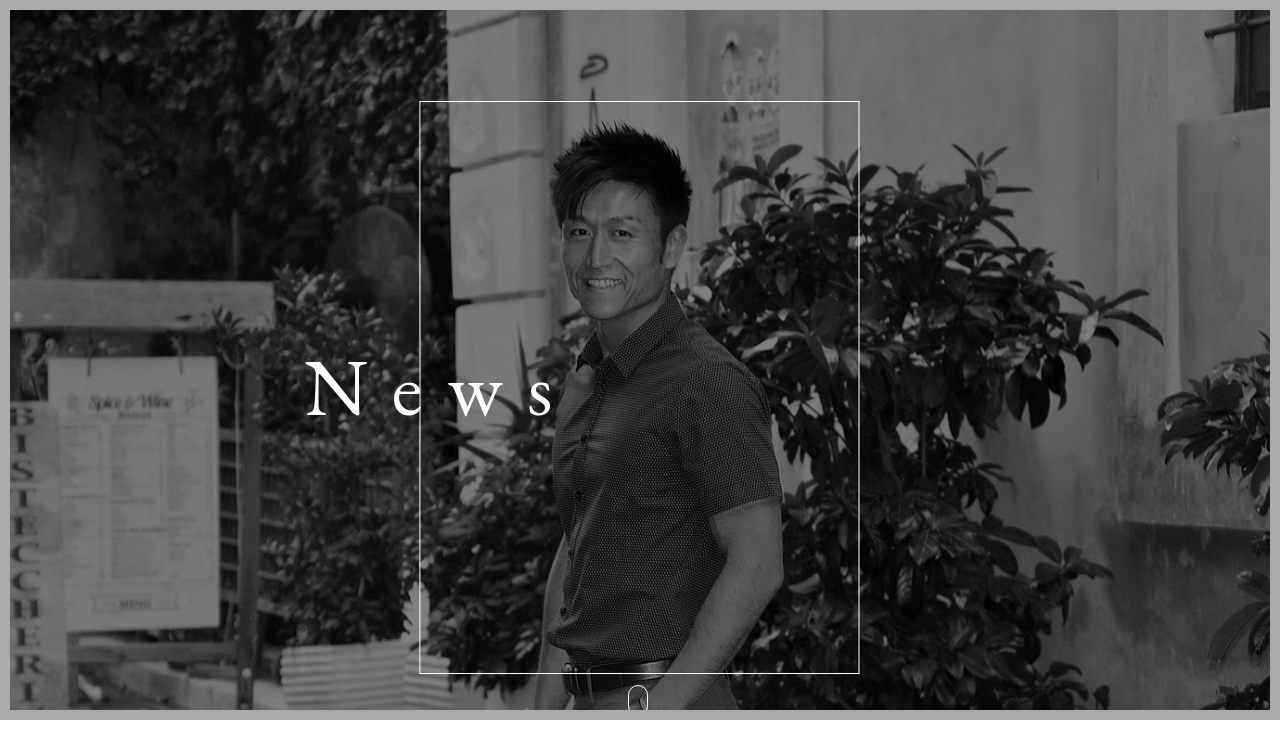

--- FILE ---
content_type: text/html; charset=UTF-8
request_url: https://yasutakashibata.com/news/1456
body_size: 3148
content:
<!DOCTYPE html>
<html lang="ja">
<head>
	<meta charset="utf-8">
	<meta http-equiv="x-ua-compatible" content="ie=edge">
	<meta name="format-detection" content="telephone=no">
	
	<meta name="description" content="オペラを始め幅広く活躍する歌手、岩手県岩手郡岩手町出身の柴田泰孝(しばたやすたか)オフィシャルサイトです。コンサート・ライブ情報、CD・アルバムのオンラインショップ販売もしています。">
	<meta name="keywords" content="柴田泰孝、しばたやすたか、岩手、歌手、日本、イタリア、オペラ、音楽家、アルバム">
	
	<meta property="og:url" content="https://yasutakashibata.com/news/1456">
	<meta property="og:title" content="2023年６月コンサート情報｜News｜オペラ歌手、柴田泰孝(しばたやすたか)オフィシャルサイト">
	<meta property="og:image" content="https://yasutakashibata.com/news/wp-content/uploads/sites/2/2023/05/IMG_9499-e1684112927296.jpg">
	<meta property="og:description" content="オペラを始め幅広く活躍する歌手、岩手県岩手郡岩手町出身の柴田泰孝(しばたやすたか)オフィシャルサイトです。コンサート・ライブ情報、CD・アルバムのオンラインショップ販売もしています。">
	<meta property="og:site_name" content="オペラ歌手、柴田泰孝(しばたやすたか)オフィシャルサイト">

	<link href="/favicon.ico" rel="shortcut icon" />
	<link href="/css/common.css?20180920" rel="stylesheet">
	<link href="/css/news.css?20180920" rel="stylesheet">
	<link href="https://fonts.googleapis.com/css?family=EB+Garamond" rel="stylesheet"> 

	<title>2023年６月コンサート情報｜News｜オペラ歌手、柴田泰孝(しばたやすたか)オフィシャルサイト</title>
	
<!-- Global site tag (gtag.js) - Google Analytics -->
<script async src="https://www.googletagmanager.com/gtag/js?id=UA-107284168-8"></script>
<script>
  window.dataLayer = window.dataLayer || [];
  function gtag(){dataLayer.push(arguments);}
  gtag('js', new Date());

  gtag('config', 'UA-107284168-8');
</script>

</head>
<body>
<section id="wrapper">
	<header>
		<p class="menu"><a href=""><b>menu</b></a></p>
		<p class="fb fade op"><a href="https://www.facebook.com/shibatayasutaka/" target="_blank">公式Facebookページ</a></p>
		
		<div class="gnavi">
			<div class="inblock">
				<p class="close fade op"><a href=""><b>menu close</b></a></p>
				
				<nav class="fade op">
					<ul>
						<li><a href="/">Home</a></li>
						<li><a href="/news/">News</a></li>
						<li><a href="/life/">Blog</a></li>
						<li><a href="/#profile">Profile</a></li>
						<li><a href="/discography/">Discography</a></li>
						<li><a href="/gallery">Gallery</a></li>
						<li><a href="/contact/">Contact</a></li>
						<li><a href="https://yasutacanta.official.ec/" target="_blank">Online Shop</a></li>
						<li><a href="http://yasu-tomonokai.com" target="_blank">Fan club</a></li>
					</ul>
					<p class="gnavi_fb fade op"><a href="https://www.facebook.com/shibatayasutaka/" target="_blank">公式Facebookページ</a></p>
				</nav>
			</div>
		</div>
	</header>	
	<section class="kv_block">
		<div>
			<h1><b>News</b></h1>
			<p class="scroll"><b>scroll</b></p>
		</div>
	</section>
	
	<section class="contents_block">
		<section class="news_block v2" id="entry">
			<div class="block1">
				<div class="title_block">
					<p><b>お知らせ</b>2023.05.15</p>
					<h2>2023年６月コンサート情報</h2>
				</div>
				
				<div class="entry_block clear">
					<p>こんにちは、柴田泰孝です。</p>
<p>６月のコンサート情報をお知らせ致します♪</p>
<p>追加情報は都度アップしていきますのでご確認の程、よろしくお願い致します。</p>
<p>&nbsp;</p>
<p><strong>6月3日(土) 新橋ベッラマッティーナ</strong></p>
<p>OPEN18:30/START19:00</p>
<p>¥6,000-</p>
<p>歌:柴田泰孝×田尻勝久</p>
<p>ピアノ:今野勝晴</p>
<p>〒105-0004 東京都港区新橋3-14-4豊島ビル２F</p>
<p>TEL 0364359406</p>
<p>&nbsp;</p>
<p><strong>6月10日(土) 自由が丘ラマンダ</strong></p>
<p>「柴田泰孝スペシャルソロコンサート」</p>
<p>OPEN 13:30 / START 14:00</p>
<p>¥6,600-(1ドリンク付き)</p>
<p>歌:柴田泰孝</p>
<p>ピアノ:今野勝晴</p>
<p>目黒区自由が丘2-9-10ラコルトビル3F</p>
<p>℡ 0337249959</p>
<p>&nbsp;</p>
<p><strong>6月11日(日) 市川・天使のコンチェルト</strong></p>
<p>「泰孝ワールド★カルテットコンサート」</p>
<p>OPEN 18:30 / START 19:00</p>
<p>¥6,500-(1ドリンク&amp;スナック付き)</p>
<p>歌:柴田泰孝</p>
<p>ヴァイオリン:寺島貴恵</p>
<p>ピアノ:今野勝晴</p>
<p>パーカッション:阿部梓穂</p>
<p>&nbsp;</p>
<p><strong>6月17日(土) 柴田泰孝＆激レア♪スパニッシュコネクション</strong></p>
<p>フォーマル・ディナーショー</p>
<p>開場 18:00 / ディナースタート18:30<span class="Apple-converted-space"> </span></p>
<p>¥15,000-</p>
<p>歌: 柴田泰孝</p>
<p>ヴァイオリン: 平松加奈</p>
<p>ベース: 箭島裕治</p>
<p>タブラ: 吉見征樹</p>
<p>ホテルメトロポリタン盛岡NEW WING<span class="Apple-converted-space"> </span></p>
<p>岩手県盛岡市駅前北通2-27</p>
<p>TEL 0196251211 (合川)</p>
<p>お問い合わせ 09045525487</p>
<p>&nbsp;</p>
<p><strong>6月18日(日) 激レア♪スパニッシュコネクション<span class="Apple-converted-space"> </span></strong></p>
<p>live in 盛岡 2023 ～Memorial Special～</p>
<p>OPEN 13:00 / START 13:30</p>
<p>ヴァイオリン: 平松加奈</p>
<p>ベース: 箭島裕治</p>
<p>タブラ: 吉見征樹</p>
<p>【特別ゲスト】</p>
<p>歌: 柴田泰孝</p>
<p>フラメンコ: 山岡晶子</p>
<p>盛岡市プラザおでってホール</p>
<p>〒020-0871 岩手県盛岡市中の橋通1-1-10</p>
<p>【お問い合わせ】09045525487</p>
<p>&nbsp;</p>
<p><strong>6月30日(金) 新橋ベッラマッティーナ</strong></p>
<p>「柴田泰孝ソロコンサート」</p>
<p>OPEN 13:30 / START 14:00</p>
<p>¥6,500-(1ドリンク&amp;スナック付き)</p>
<p>歌:柴田泰孝</p>
<p>ピアノ:雄太</p>
<p>ヴァイオリン:寺島貴恵</p>
<p>〒105-0004 東京都港区新橋3-14-4豊島ビル２F</p>
<p>TEL 0364359406</p>
				</div>

				<div class="paging2 fade op">
					<p class="prev">
												<b class="pc"><a href="https://yasutakashibata.com/news/1445#entry">2023年４・５月コンサート情報【追加情報あり 4/5更新】</a></b>
						<b class="sp"><a href="https://yasutakashibata.com/news/1445#entry">2023.04.08</a></b>
						 
					</p>
					<p class="index"><a href="/news/#index">ニュース一覧</a></p>					
					<p class="next">
												<b class="pc"><a href="https://yasutakashibata.com/news/1459#entry">2023年7・8月コンサート情報</a></b>
						<b class="sp"><a href="https://yasutakashibata.com/news/1459#entry">2023.06.26</a></b>
						 
					</p>
				</div>


			</div>
		</section>
		
		<footer>
			<p class="to_top fade op"><a href="#wrapper">トップに戻る</a></p>
			<p class="mplayer player fade op">
				<a href="">
					<b id="bar-1"></b>
					<b id="bar-2"></b>
					<b id="bar-3"></b>
					<b id="bar-4"></b>
				</a>
				<audio id="bgtrack" preload="auto">
					<source src="/discography/tracks/feature.mp3" type="audio/mp3">
				</audio>
			</p>
			<div class="footer minc">
				<nav class="fade op">
					<ul>
						<li><a href="/">Home</a></li>
						<li><a href="/news/">News</a></li>
						<li><a href="/life/">Blog</a></li>
						<li><a href="/#profile">Profile</a></li>
						<li><a href="/discography/">Discography</a></li>
						<li><a href="/gallery">Gallery</a></li>
						<li><a href="/contact/">Contact</a></li>
						<li><a href="https://yasutacanta.official.ec/" target="_blank">Online Shop</a></li>
						<li><a href="http://yasu-tomonokai.com" target="_blank">Fan club</a></li>
					</ul>
				</nav>
				
				<h2 class="minc fade op"><a href="/">柴田泰孝オフィシャルサイト</a></h2>
				
				<p class="cinfo">運営会社：合同会社IMMENSO</p>
				<p class="caution">※ 当サイトの内容、テキスト、画像等の無断転載・無断使用を固く禁じます。</p>
			</div>
		</footer>
	</section>
	<section class="cover"></section>
</section><!-- END wrapper -->

	<script src="/js/jquery.js"></script>
	<script src="/js/func.js?20180920"></script>

<!--[if lt IE 9]>
	<script src="https://cdnjs.cloudflare.com/ajax/libs/html5shiv/3.7.3/html5shiv.min.js"></script>
<![endif]-->

</body>
</html>

--- FILE ---
content_type: text/css
request_url: https://yasutakashibata.com/css/common.css?20180920
body_size: 4514
content:
@charset "utf-8";

/* -- -- --
 * ROOM8 CSSset V3.1
 * Last Up Date: 2017.08
 * Author: mick
 * Guideline: https://room8.info/guideline
-- -- -- -- -- -- -- -- */
* {
	margin: 0;
	padding: 0;
	word-wrap:break-word;
	box-sizing: border-box;
}

html {
	-ms-text-size-adjust: 100%;
	-webkit-text-size-adjust: 100%;
	font-size: 10px;
	>font-size: 62.5%;
}

body {
	font-family: "YakuHanJP", 'Noto Sans Japanese', "游ゴシック体", YuGothic, "游ゴシック Medium", "Yu Gothic Medium", "游ゴシック", "Yu Gothic", "メイリオ", sans-serif;
	color: #3b3b3b;
	font-feature-settings : 'palt';
}

@font-face {
	font-family: "YakuHanJP";
	font-style: normal;
	font-weight: 400;
	src: url("../fonts/YakuHanJP-Medium.eot");
	src: url("../fonts/YakuHanJP-Medium.woff2") format("woff2"),
	url("../fonts/YakuHanJP-Medium.woff") format("woff");
}

@font-face {
	font-family: "YakuHanJP";
	font-style: normal;
	font-weight: bold;
	src: url("../fonts/YakuHanJP-Bold.eot");
	src: url("../fonts/YakuHanJP-Bold.woff2") format("woff2"),
	url("../fonts/YakuHanJP-Bold.woff") format("woff");
}

@font-face {
	font-family: 'Noto Sans Japanese';
	font-style: normal;
	font-weight: 400;
	src: url('../fonts/NotoSansCJKjp-Sub-Medium.woff') format('woff'),
		url('../fonts/NotoSansCJKjp-Sub-Medium.otf') format('opentype');
}

@font-face {
	font-family: 'Noto Sans Japanese';
	font-style: normal;
	font-weight: bold;
	src: url('../fonts/NotoSansCJKjp-Sub-Bold.woff') format('woff'),
		url('../fonts/NotoSansCJKjp-Sub-Bold.otf') format('opentype');
}

.minc {
	font-family: 'EB Garamond', Georgia, "游明朝体", "YuMincho", "游明朝", "Yu Mincho", "ヒラギノ明朝 ProN W3", "Hiragino Mincho ProN W3", HiraMinProN-W3, "ヒラギノ明朝 ProN", "Hiragino Mincho ProN", "ヒラギノ明朝 Pro", "Hiragino Mincho Pro", "HGS明朝E", "ＭＳ Ｐ明朝", "MS PMincho", serif;
}

html, body {
	height:100%;
}

body.fixed {
	position: fixed;
	top:0;
	left:0;
	width: 100%;
}

article,
footer,
header,
nav,
section {
	display: block;
}

audio,
canvas,
progress,
video {
	display: inline-block;
	vertical-align: baseline;
}

section,
div,
p {
	-webkit-box-sizing: border-box;
	-moz-box-sizing: border-box;
	box-sizing: border-box;
	word-break: break-all;
}

p {
	line-height: 1.8;	
}

a {
	color: #333;
	border: none;
	outline: 0;
	background-color: transparent;
	text-decoration: none;
}

a:active,
a:hover {
	outline: 0;
}

b,
strong {
	font-weight: bold;
}

i {
	font-style: italic;
}

del {
	text-decoration: line-through;
}

h1,h2,h3,h4,h5,h6 {
	font-size: 1.0em;
	line-height: 1.4;
}

img {
	border: 0;
	vertical-align: bottom;
}

.aligncenter {
    display: block;
    margin: 0 auto;
}

.alignright {
	margin:0 0 0 10px;
	float: right;
}

.alignleft {
	margin:0 10px 0 0;
	float: left;
}

.entry_body ol {
	margin:0 0 0 20px;
	list-style-position: outside;
	list-style-type: decimal;
}

.entry_body ul {
	margin:0 0 0 20px;
	list-style-position: outside;
	list-style-type: disc;
}

.entry_body table {
	width:100%;
	border:1px solid #CCC;
}

.entry_body img {
	max-width:100%;
	height:auto;
}

hr {
	height: 0;
	-moz-box-sizing: content-box;
	box-sizing: content-box;
}

pre {
	overflow: auto;
}

table {
	border-collapse: collapse;
	border-style: none;
	border-spacing: 0;
}

dt,
dd,
td,
th {
	line-height: 1.6;
	word-break: break-all;
}

ul,
ol {
	list-style: none;
}

li {
	line-height: 1.6;
}

.pc {
	display: none;
}

/* Forms
========================================================================== */
button,
input,
optgroup,
select,
textarea {
	color: inherit;
	font: inherit;
	margin: 0;
}

button {
	overflow: visible;
}

button,
select {
	text-transform: none;
}

optgroup {
	font-weight: bold;
}

input[type="text"],
input[type="password"],
input[type="email"],
input[type="url"],
input[type="date"],
input[type="month"],
input[type="time"],
input[type="datetime"],
input[type="datetime-local"],
input[type="week"],
input[type="number"],
input[type="search"],
input[type="tel"],
select,
textarea {
	display: inline-block;
	vertical-align: middle;
	border-radius: 0;
	-webkit-box-sizing: border-box;
	-moz-box-sizing: border-box;
	box-sizing: border-box;
	-webkit-appearance: none;
}

label[for],
input[type="checkbox"],
input[type="radio"],
input[type="button"],
input[type="image"],
input[type="reset"],
input[type="submit"],
select, option, button {
  cursor: pointer;
}

::-webkit-input-placeholder {
	color: #AAA;
}

::-moz-placeholder {
	color: #AAA;
}

:-ms-input-placeholder {
	color: #AAA;
}

::-placeholder {
	color: #AAA;
}

/* Extras
========================================================================== */
.r0 { margin-right:0!important; }
.b0 { margin-bottom: 0!important; }

.clear:after,
.block1:after,
.block2:after,
.inblock:after,
#contents:after {
    content: "";
    clear: both;
    display: block;
	visibility: hidden;
	overflow: hidden;
}

.screen {
	display: none;
	opacity: 0;
	position: fixed;
	top:0;
	left:0;
	width:100%;
	height:130%;
	background-color: #000;
	z-index: 3;
}

#dammy {
	display: block;
	overflow: hidden;
	background: url('../images/') no-repeat;
	padding: 40px 0 0;
	width: 216px;
	height: 0!important;
}

/*
========================================================================== */
.cover {
	position: fixed;
	top:0;
	left:0;
	width:100%;
	height:130%;
	background-color: #f4f4f4;
	z-index: 45;
}

#wrapper {
	background: url('../images/common/sp_back.png') repeat-y center top;
	background-size: 235px 10px;
}

header .menu {
	position: fixed;
	top:0;
	right:-70px;
	opacity: 0;
	width:60px;
	z-index:50;
	-webkit-transition: 0.6s;
	-moz-transition: 0.6s;
	-o-transition: 0.6s;
	transition: 0.6s;
}

.active .menu {
	opacity: 1;
	right:0;
}

header .menu a {
	display: block;
	padding:20px;
	height:60px;
	background-color: #262626;
}

header .menu b {
	display: block;
	overflow: hidden;
	padding: 20px 0 0;
	height: 0!important;
	position: relative;
}

header .menu b::before,
header .menu b::after {
	position: absolute;
	left: 0;
	content: '';
	width: 100%;
	height: 2px;
	background-color: #FFF;
	-webkit-transition: 0.3s;
	-moz-transition: 0.3s;
	-o-transition: 0.3s;
	transition: 0.3s;
}

header .menu b::before {
	top: 3px;
}

header .menu b::after {
	bottom: 3px;
}
	
header .fb {
	position: fixed;
	top:80px;
	right:17px;
	opacity: 0;
	width:26px;
	z-index:50;
	-webkit-transition: 0.6s;
	-moz-transition: 0.6s;
	-o-transition: 0.6s;
	transition: 0.6s;
}

.active .fb {
	opacity: 1;
}

header .fb a {
	display: block;
	overflow: hidden;
	background: url('../images/common/icon_fb.png') no-repeat;
	background-size: 26px 26px;
	padding: 26px 0 0;
	height: 0!important;
}

header .gnavi {
	display: none;
}

header.show .gnavi {
	display: block;
	position: fixed;
	top:0;
	left:0;
	width:100%;
	height:130%;
	background-color: rgba(0, 0, 0, 0.9);
	z-index:120;
}
	
.gnavi .inblock {
	background: url('../images/common/glogo.svg') no-repeat center 60px;
	background-size: 180px auto;
	padding:180px 0 0;
	position: relative;
}

.gnavi .close {
	position:absolute;
	top:0;
	right:0;
	width:60px;
}
	
.gnavi .close a {
	display: block;
	padding:20px;
	height:60px;
	background-color: #262626;
}

.gnavi .close b {
	display: block;
	overflow: hidden;
	padding: 20px 0 0;
	height: 0!important;
	position: relative;
}
	
.gnavi .close b::before,
.gnavi .close b::after {
	position: absolute;
	content: '';
	height: 3px;
	background-color: #FFF;
	-webkit-transition: 0.3s;
	-moz-transition: 0.3s;
	-o-transition: 0.3s;
	transition: 0.3s;
}

.gnavi .close b::before {
	left: 1px;
	top: -1px;
	width: 27px;
	-webkit-transform-origin:left top 0;
	-moz-transform-origin:left top 0;
	-ms-transform-origin:left top 0;
	-o-transform-origin:left top 0;
	transform-origin:left top 0;
	-webkit-transform: rotate(44deg);
	-ms-transform: rotate(44deg);
	transform: rotate(44deg);
}

.gnavi .close b::after {
	left: 0;
	bottom: -1px;
	width: 26px;
	-webkit-transform-origin:left top 0;
	-moz-transform-origin:left top 0;
	-ms-transform-origin:left top 0;
	-o-transform-origin:left top 0;
	transform-origin:left top 0;
	-webkit-transform: rotate(-45deg);
	-ms-transform: rotate(-45deg);
	transform: rotate(-45deg);
}
	
.gnavi nav {
	font-size:1.8rem;
	overflow-y: scroll;
	position: relative;
	-webkit-overflow-scrolling: touch;
}

.gnavi nav ul {
	margin:0 0 20px;
}

.gnavi nav li {
	margin:0 0 8px;
	padding:0 0 0 2px;
	text-align: center;
	letter-spacing: 2px;
	font-family: 'EB Garamond', serif;
}

.gnavi nav li a {
	color:#FFF;
}

.gnavi nav li:last-of-type {
	margin:0;
}

.gnavi .gnavi_fb {
	margin:0 auto;
	width:26px;
}

.gnavi .gnavi_fb a {
	display: block;
	overflow: hidden;
	background: url('../images/common/icon_fb2.png') no-repeat;
	background-size: 26px 26px;
	margin:0 auto;
	padding: 26px 0 0;
	height: 0!important;
}

.kv_block {
	background-color: #FFF;
}

.kv_block > div {
	display: table;
	width:100%;
	height:100%;
	position: relative;
}

.kv_block h1 {
	display: table-cell;
	line-height:1.0;
	color:#FFF;
	letter-spacing: 7px;
	font-size:4.0rem;
	font-weight: 200;
	font-family: 'EB Garamond', serif;
	vertical-align: middle;
}

.kv_block .scroll {
	position: absolute;
	bottom:-10px;
	left:50%;
	overflow: hidden;
	background: url('../images/common/icon_mouse.svg') no-repeat center top;
	margin:0 0 0 -30px;
	padding:0 4px 0 0;
	width:60px;
	height:100px;
}

.kv_block .scroll b {
	display: block;
	overflow: hidden;
	margin:0 auto;
	padding:29px 0 0;
	width:20px;
	height: 0!important;
	border: 1px solid #FFF;
	border-radius: 29px;		
	position: relative;
}

.kv_block .scroll b::before {
	position: absolute;
	top: 6px;
	left: 50%;
	content: '';
	width: 2px;
	height: 6px;
	margin-left: -1px;
	background-color: #FFF;
	-webkit-animation: sdb 2s infinite;
	animation: sdb 2s infinite;
}

@-webkit-keyframes sdb {
	0% {
		-webkit-transform: translate(0, 0);
		opacity: 0;
	}
	40% {
		opacity: 1;
	}
	80% {
		-webkit-transform: translate(0, 10px);
		opacity: 0;
	}
	100% {
		opacity: 0;
	}
}

@keyframes sdb {
	0% {
		-webkit-transform: translate(0, 0);
		opacity: 0;
	}
	40% {
		opacity: 1;
	}
	80% {
		-webkit-transform: translate(0, 10px);
		opacity: 0;
	}
	100% {
		opacity: 0;
	}
}

.contents_block {
}
	
.block1 {
	padding:30px 0;
	font-size:1.4rem;
}

footer {
	background-color: #262626;
	color:#FFF;
}

.footer {
	padding:35px 40px 30px;
	text-align: center;
}

.to_top {
	position: fixed;
	right:-60px;
	bottom:0;	
	opacity: 0;
	width: 40px;
	z-index:50;
	-webkit-transition: 0.6s;
	-moz-transition: 0.6s;
	-o-transition: 0.6s;
	transition: 0.6s;
}

.active .to_top {
	opacity: 1;
	right:0;
}

.to_top a {
	display: block;
	overflow: hidden;
	background: url('../images/common/to_top.svg') no-repeat center center;
	background-color: #262626;
	padding: 40px 0 0;
	height: 0!important;
}

.mplayer {
	display: none;
}

.mplayer a {
	display: block;
	background-color: #262626;
	height: 105px;
	position: relative;
}

.mplayer b {
	position: absolute;
	bottom:44px;
	display: block;
	overflow: hidden;
	background-color: #bebebe;
	padding: 16px 0 0;
	width:2px;
	height: 0!important;
	-webkit-animation: none;
	-webkit-animation-name: none;
}

.mplayer.play b {
	-webkit-animation-duration: 500ms;
	-webkit-animation-play-state: running;
	-webkit-animation-direction: alternate;
	-webkit-animation-timing-function: linear;
	-webkit-animation-iteration-count: infinite;
}

#bar-1 {
	left:44px;
	padding: 16px 0 0;
	-webkit-animation-name: danceHeight1;
	-webkit-animation-delay: 0ms;
}	

#bar-2 {
	left:49px;
	padding: 10px 0 0;
	-webkit-animation-name: danceHeight2; 
	-webkit-animation-delay: 300ms;
}	

#bar-3 {
	left:54px;
	padding: 12px 0 0;
	-webkit-animation-name: danceHeight3;
	-webkit-animation-delay: 600ms;
}	

#bar-4 {
	left:59px;
	padding: 8px 0 0;
	-webkit-animation-name: danceHeight4;
	-webkit-animation-delay: 900ms;
}

@-webkit-keyframes danceHeight1 {
	  from { padding-top: 4px; }
	  to { padding-top: 16px; }
}
@-webkit-keyframes danceHeight2 {
	  from { padding-top: 2px; }
	  to { padding-top: 10px; }
}
@-webkit-keyframes danceHeight3 {
	  from { padding-top: 4px; }
	  to { padding-top: 12px; }
}
@-webkit-keyframes danceHeight4 {
	  from { padding-top: 2px; }
	  to { padding-top: 8px; }
}

.footer nav {
	display: none;
}
	
.footer h2 {
	margin:0 0 45px;
	font-size:1.4rem;
	text-align: center;
}

.footer h2 a {
	display: block;
	background: url('../images/common/flogo.svg') no-repeat center bottom;
	background-size: 180px auto;
	padding: 0 0 135px 1px;
	color:#FFF;
	letter-spacing: 1px;
}

.footer .cinfo {
	margin:0 0 15px;
	padding:0 0 0 1px;
	letter-spacing: 1px;
	color:#FFF;
	font-size:1.4rem;
}

.footer .cinfo a {
	color:#FFF;
	text-decoration: underline;
}

.footer .caution {
	line-height:1.4;
	font-size:1.3rem;
	text-align: left;
}

/* 
========================================================================== */
.paging {
	text-align: center;
}

.paging li {
	display: inline-block;
	line-height:1.3;
	font-size:0;
	border-right:1px solid #787878;
}

.paging li:last-child {
	border-right:none;
}

.paging li a,
.paging li span {
	margin:0 15px;
	text-decoration: underline;
	font-size:1.3rem;
}

.paging li span {
	text-decoration: none;
}

.paging2 {
	margin: 0 15px;
	padding:0 0 50px;
	position: relative;
}

.paging2 .prev,
.paging2 .next,
.paging2 .index {
	position: absolute;
	left:0;
	top:0;
	line-height:1.5;
}

.paging2 .next {
	left:auto;
	right:0;
	text-align: right;
}

.paging2 .index {
	top:auto;
	bottom:0;
	width:100%;
	text-align: center;
}

.paging2 .prev a {
	display: block;
	background: url('../images/common/icon_arrow2.svg') no-repeat left center;
	padding:0 0 0 20px;
	line-height:22px;
}

.paging2 .next a {
	display: block;
	background: url('../images/common/icon_arrow3.svg') no-repeat right center;
	padding:0 20px 0 0;
	line-height:22px;
}

.paging2 .index a {
	text-decoration: underline;
}


@media screen and (min-width: 768px) {
	
	/* 
	========================================================================== */
	.op a:hover {
		opacity: 0.7;
		filter: alpha(opacity=70);
		-ms-filter: "alpha(opacity=70)";
		-moz-opacity: 0.7;
		-khtml-opacity: 0.7;
		zoom: 1;
	}

	.fade a {
		-webkit-transition: opacity 0.3s ease-in-out;
		-moz-transition: opacity 0.3s ease-in-out;
		-o-transition: opacity 0.3s ease-in-out;
		transition: opacity 0.3s ease-in-out;
	}

	.fade2 a {
		-webkit-transition: 0.3s;
		-moz-transition: 0.3s;
		-o-transition: 0.3s;
		transition: 0.3s;
	}

	p {
		line-height: 1.8;
	}

	li {
		line-height: 1.8;
	}

	.sp {
		display: none;
	}

	.pc {
		display: block;
	}

	/*
	========================================================================== */	
	html:before,
	html:after,
	body:before,
	body:after {
		display: block;
		content: "";
		background: #AAA;
		position: fixed;
		z-index: 70;
	}
	
	html:before {
		height: 10px; 
		width: 100vw;
		left: 0;
		top: 0;
	}
	
	html:after {
		width: 10px;
		height: 100vh;
		right: 0;
		top: 0;
	}
	
	body:before {
		height: 10px;
		width: 100vw;
		bottom: 0;
		left: 0;
	}
	
	body:after {
		width: 10px;
		height: 100vh;
		top: 0;
		left: 0;
	}
	
	#wrapper {
		background: url('../images/common/back.png') repeat-y center top;
		background-size: 1000px 50px;
		min-width: 1000px;
	}
	
	header .menu {
		top:10px;
		right:-155px;
		width:145px;
	}
	
	.active .menu {
		right:10px;
	}
	
	header .menu a {
		padding:60px;
		height:145px;
		background-color: #262626;
	}
	
	header .menu b {
		padding: 25px 0 0;
	}
	
	header .menu a:hover b::before {
		top: 7px;
	}
	
	header .menu a:hover b::after {
		bottom: 7px;
	}
	
	header .fb {
		top:180px;
		right:70px;
	}

	.gnavi .inblock {
		background: url('../images/common/glogo.svg') no-repeat center 60px;
		padding:240px 0 0;
	}

	.gnavi .close {
		top:10px;
		right:10px;
		width:145px;
	}
	
	.gnavi .close a {
		padding:60px;
		height:145px;
	}
	
	.gnavi .close b {
		padding: 25px 0 0;
	}
	
	.gnavi .close b::before {
		width: 34px;
	}
	
	.gnavi .close b::after {
		width: 32px;
	}
	
	.gnavi nav {
		margin:0 auto;
		width:1000px;
		font-size:2.4rem;
	}

	.gnavi nav ul {
		margin:0 0 30px;
	}
	
	.gnavi nav li {
		margin:0 0 15px;
		text-align: center;
	}

	.kv_block {
		position: fixed;
		top:0;
		left:0;
		width:100%;
		min-width: 1000px;
		z-index:40;
		-webkit-box-shadow: 0 0 10px 0 rgba(0,0,0,0.75);
		-moz-box-shadow: 0 0 10px 0 rgba(0,0,0,0.75);
		box-shadow: 0 0 10px 0 rgba(0,0,0,0.75);
	}

	.kv_block h1 {
		letter-spacing: 24px;
		font-size:8.0rem;
	}
		
	.contents_block {
		position: fixed;
		top:0;
		left:0;
		background:  url('../images/common/back.png') repeat-y center top;
		background-size: 1000px 50px;
		width:100%;
		z-index:30;
	}
	
	.block1 {
		margin:0 auto;
		padding:20px 0 65px;
		width:1000px;
		font-size:1.6rem;
	}

	footer {
		background-color: #262626;
		min-width:1000px;
		color:#FFF;
	}

	.footer {
		margin:0 auto;
		padding:40px 0 55px;
		width:1000px;
		text-align: center;
	}

	.to_top {
		bottom:10px;
		width: 56px;
	}

	.active .to_top {
		right:10px;
	}
	
	.to_top a {
		background: url('../images/common/to_top.svg') no-repeat center center;
		background-color: #262626;
		padding: 56px 0 0;
	}

	.mplayer {
		display: block;
		opacity: 0;
		position: fixed;
		left:-105px;
		bottom:10px;
		width: 105px;
		z-index:50;
		-webkit-transition: 0.6s;
		-moz-transition: 0.6s;
		-o-transition: 0.6s;
		transition: 0.6s;
	}

	.active .mplayer {
		opacity: 1;
		left:10px;
	}

	.mplayer audio {
		display: none;
	}
	
	.footer nav {
		display: block;
		margin:0 0 90px;
	}
	
	.footer nav li {
		display: inline-block;
		margin:0 19px;
		font-size:2.0rem;
		letter-spacing: 2px;
		font-family: 'EB Garamond', serif;
	}
	
	.footer nav li:first-of-type {
		margin:0 16px 0 0;
	}
	
	.footer nav li:last-of-type {
		margin:0 0 0 16px;
	}
	
	.footer nav li a {
		color:#FFF;
	}
	
	.footer h2 {
		margin:0 auto 65px;
		width:220px;
	}
	
	.footer h2 a {
		background: url('../images/common/flogo.svg') no-repeat center top;
		padding:150px 0 0 1px;
	}
	
	.footer .cinfo {
		margin:0 0 10px;
	}
	
	.footer .caution {
		font-size:1.2rem;
		text-align: center;
	}
	
	/* 
	========================================================================== */
	.paging li a,
	.paging li span {
		font-size:1.4rem;
	}	

	.paging2 {
		display: table;
		margin: 0 auto;
		padding:0;
		width:800px;
	}

	.paging2 .prev,
	.paging2 .next,
	.paging2 .index {
		position: static;
		display: table-cell;
		width:190px;
		line-height:1.5;
		vertical-align: middle;
	}
	
	.paging2 .index {
		width:auto;
		text-align: center
	}
	
	.paging2 .prev a {
		line-height:1.5;
	}
	
	.paging2 .next a {
		line-height:1.5;
	}	
}

--- FILE ---
content_type: text/css
request_url: https://yasutakashibata.com/css/news.css?20180920
body_size: 1012
content:
@charset "utf-8";

#dammy {
	display: block;
	overflow: hidden;
	background: url('../images/') no-repeat;
	padding: 40px 0 0;
	width: 216px;
	height: 0!important;
}

/* 
========================================================================== */
.kv_block {
	background-image: url('../images/common/sp_mainblock_box.png'), url('../images/news/sp_news_mimage.jpg');
	background-size: 235px 307px, cover;
	background-repeat: no-repeat, no-repeat;
	background-position: center center, right center;
}	
	
.kv_block h1 b {
	display: block;
	margin:0 auto;
	width:290px;
	text-align: left;	
	font-weight: normal;
}
	
.news_block {
	background: url('../images/common/sp_back.png') repeat-y center top;
	background-size: 235px 10px;
	padding:40px 0 0;
}

.news_block .block1 {
	background: url('../images/common/text_y.svg') no-repeat center top;
	background-size: 30px auto;
	padding-top:80px;
}

.index_block {
	margin:0 15px 40px;
}

.indexbox {
	margin:0 0 30px;
	font-size:1.4rem;
}

.indexbox:last-child {
	margin:0;
}

.indexbox a {
	display: block;
}
	
.indexbox .image {
	width:130px;
	float:left;
}

.indexbox .image img {
	width:100%;
	height:auto;
}

.indexbox .body {
	width : -webkit-calc(100% - 145px) ;
	width : calc(100% - 145px);
	float:right;
}

.indexbox .date {
	margin:0 0 5px;
	color:#163174;
	font-weight: bold;
}

.indexbox .date b {
	display: block;
	margin:0 0 10px;
	padding:0 0 0 1px;
	width:110px;
	line-height:30px;
	color:#FFF;
	font-size:1.2rem;
	text-align: center;
	font-weight: normal;
	letter-spacing: 1px;
	background-color: #0c3078;
}

/* 
========================================================================== */
.title_block {
	background: url('../images/blog/icon_title.svg') no-repeat center bottom;
	margin:0 15px 50px;
	padding:0 0 70px;
	text-align: center;
}

.title_block p {
	margin:0 0 10px;
	line-height:1.4;
	color:#163174;
	font-size:1.4rem;
	font-weight: bold;
}

.title_block p b {
	display: inline-block;
	margin:0 10px 0 0;
	padding:0 0 0 1px;
	width:110px;
	line-height:30px;
	color:#FFF;
	font-size:1.2rem;
	text-align: center;
	font-weight: normal;
	letter-spacing: 1px;
	background-color: #0c3078;
}

.title_block h2 {
	padding:0 0 0 1px;
	font-size:1.8rem;
	letter-spacing: 1px;
}

.entry_block {
	background: url('../images/common/sp_back.png') repeat-y center top;
	background-size: 235px 10px;
	margin:0 15px 50px;
}

.entry_block p {
	margin:0 0 20px;
}

.entry_block p:last-child {
	margin:0;
}

.entry_block p img {
	width:auto;
	max-width:100%;
	height:auto;
}

@media screen and (min-width: 768px) {

	/* 
	========================================================================== */
	.kv_block {
		background-image: url('../images/common/mainblock_box.png'), url('../images/news/news_mimage.jpg');
		background-size: 500px 573px, cover;
	}	
	
	.kv_block h1 b {
		width:670px;
	}
	
	.news_block {
		background-image: url('../images/common/back.png'), url('../images/news/news_back.gif');
		background-repeat: repeat-y, no-repeat;
		background-position: center top, center top;
		background-size: 1000px 50px, 2500px 925px;
		padding:80px 0 0;
	}
	
	.news_block .block1 {
		background: url('../images/common/text_y.svg') no-repeat center top;
		padding-top:160px;
	}
	
	.news_block.v2 .block1 {
		padding-top:120px;
	}
	
	.index_block {
		margin:0 50px 100px 145px;
	}
	
	.indexbox {
		margin:0 0 35px;
	}
	
	.indexbox .image {
		width:140px;
	}
	
	.indexbox .body {
		width:610px;
	}
	
	.indexbox .date b {
		display: inline-block;
		margin:0 10px 0 0;
	}

	/* 
	========================================================================== */
	.title_block {
		margin:0 auto 70px;
		padding:0 0 80px;
		width:600px;
	}
	
	.title_block h2 {
		font-size:2.0rem;
	}
	
	.entry_block {
		background: url('../images/common/back.png') repeat-y center top;
		background-size: 1000px 50px;
		margin:0 auto 150px;
		padding:0 200px;
	}
	
	.entry_block p {
		margin:0 0 40px;
		line-height:2.2;
	}
}

--- FILE ---
content_type: image/svg+xml
request_url: https://yasutakashibata.com/images/blog/icon_title.svg
body_size: 162
content:
<svg 
 xmlns="http://www.w3.org/2000/svg"
 xmlns:xlink="http://www.w3.org/1999/xlink"
 width="23px" height="23px">
<path fill-rule="evenodd"  fill="rgb(38, 38, 38)"
 d="M0.186,20.692 L20.692,0.186 L22.814,2.308 L2.308,22.814 L0.186,20.692 Z"/>
</svg>

--- FILE ---
content_type: image/svg+xml
request_url: https://yasutakashibata.com/images/common/glogo.svg
body_size: 20221
content:
<svg 
 xmlns="http://www.w3.org/2000/svg"
 xmlns:xlink="http://www.w3.org/1999/xlink"
 width="255px" height="142px">
<path fill-rule="evenodd"  fill="rgb(255, 255, 255)"
 d="M64.681,12.265 C63.078,14.039 61.719,16.249 60.607,18.896 C59.494,21.544 58.536,24.552 57.731,27.920 C56.927,31.289 56.154,34.850 55.415,38.603 C50.103,45.692 45.062,51.375 40.290,55.652 C35.518,59.930 31.557,62.487 28.407,63.323 C28.229,63.370 27.957,63.429 27.592,63.496 C27.226,63.565 26.852,63.607 26.468,63.622 C26.085,63.638 25.733,63.602 25.412,63.515 C25.091,63.428 24.895,63.280 24.824,63.069 C24.504,62.121 24.888,60.672 25.977,58.719 C27.066,56.767 28.489,54.511 30.247,51.949 C32.005,49.389 33.925,46.642 36.010,43.708 C38.095,40.775 39.964,37.870 41.614,34.993 C43.265,32.117 44.537,29.413 45.430,26.881 C46.324,24.350 46.459,22.163 45.836,20.319 C45.267,18.635 44.271,17.465 42.852,16.809 C41.431,16.153 39.532,16.140 37.156,16.771 C34.600,17.449 32.034,18.575 29.456,20.148 C26.879,21.721 24.407,23.510 22.041,25.514 C19.673,27.519 17.462,29.598 15.405,31.750 C13.347,33.902 11.580,35.862 10.106,37.630 L8.009,40.338 C5.124,44.259 3.107,47.778 1.959,50.893 C0.809,54.009 0.538,56.462 1.143,58.251 C1.516,59.357 2.265,60.135 3.387,60.582 C4.511,61.030 5.785,61.064 7.212,60.686 C9.053,60.197 10.886,59.152 12.709,57.549 C14.531,55.947 16.162,54.210 17.602,52.336 L17.691,52.312 C18.677,51.018 19.646,49.571 20.595,47.970 C21.544,46.371 22.347,44.723 23.005,43.028 C23.663,41.334 24.127,39.690 24.399,38.097 C24.671,36.506 24.593,35.077 24.166,33.814 C23.904,33.425 23.565,33.285 23.150,33.395 C22.674,33.521 22.508,33.795 22.650,34.216 L22.757,34.532 C23.042,35.375 23.108,36.433 22.955,37.706 C22.803,38.981 22.460,40.363 21.928,41.851 C21.394,43.341 20.662,44.912 19.732,46.564 C18.800,48.218 17.698,49.844 16.426,51.443 C14.005,54.438 11.665,56.234 9.407,56.833 C8.634,57.038 7.990,57.095 7.472,57.002 C6.956,56.911 6.524,56.738 6.180,56.485 C5.835,56.232 5.575,55.943 5.401,55.616 C5.225,55.290 5.094,54.995 5.005,54.731 C4.542,53.363 4.747,51.286 5.620,48.501 C6.491,45.718 8.347,42.486 11.184,38.807 C12.848,36.644 14.820,34.430 17.098,32.161 C19.375,29.893 21.725,27.792 24.149,25.858 C26.571,23.925 28.956,22.260 31.301,20.863 C33.646,19.466 35.769,18.516 37.672,18.011 C39.099,17.632 40.294,17.530 41.260,17.704 C42.225,17.878 42.860,18.413 43.162,19.308 C43.607,20.624 43.319,22.407 42.299,24.657 C41.277,26.907 39.885,29.400 38.122,32.133 C36.358,34.868 34.413,37.736 32.286,40.738 C30.159,43.741 28.219,46.622 26.464,49.382 C24.709,52.143 23.326,54.661 22.314,56.937 C21.302,59.214 21.028,61.036 21.491,62.404 C21.722,63.089 22.115,63.631 22.671,64.028 C23.226,64.426 23.854,64.703 24.555,64.861 C25.256,65.020 25.986,65.071 26.744,65.012 C27.502,64.955 28.206,64.839 28.861,64.666 C30.881,64.130 33.019,63.076 35.272,61.502 C37.525,59.929 39.737,58.138 41.908,56.127 C44.078,54.118 46.139,52.022 48.089,49.840 C50.039,47.659 51.752,45.684 53.228,43.916 L54.771,41.871 C54.765,42.045 54.754,42.207 54.740,42.353 C54.724,42.501 54.705,42.635 54.682,42.756 C53.810,47.462 52.866,52.187 51.846,56.932 C50.827,61.677 49.487,66.193 47.826,70.476 C45.699,70.124 43.274,69.993 40.553,70.083 C37.830,70.174 35.162,70.566 32.547,71.260 C29.396,72.096 26.480,73.287 23.796,74.830 C21.112,76.374 18.844,78.050 16.995,79.861 C15.145,81.671 13.800,83.534 12.958,85.450 C12.115,87.365 11.962,89.113 12.496,90.693 C12.780,91.534 13.292,92.332 14.032,93.082 C14.771,93.832 15.761,94.416 17.003,94.832 C18.244,95.248 19.753,95.450 21.531,95.438 C23.308,95.425 25.414,95.096 27.852,94.449 C28.862,94.181 30.297,93.685 32.158,92.962 C34.018,92.239 36.055,91.081 38.271,89.490 C40.485,87.899 42.767,85.787 45.117,83.156 C47.465,80.525 49.634,77.167 51.622,73.083 C54.366,74.305 56.121,76.048 56.887,78.313 C57.402,79.839 57.406,81.430 56.897,83.086 C56.387,84.740 55.419,86.331 53.992,87.858 C53.771,87.973 53.716,88.189 53.822,88.505 C53.965,88.926 54.303,89.066 54.838,88.924 C55.017,88.877 55.155,88.811 55.257,88.727 C56.868,86.979 57.934,85.148 58.452,83.232 C58.970,81.316 58.945,79.516 58.376,77.831 C57.931,76.515 57.161,75.342 56.069,74.313 C54.976,73.283 53.675,72.453 52.166,71.820 C53.142,69.725 53.962,67.458 54.627,65.015 C55.291,62.573 55.932,59.821 56.549,56.760 C57.166,53.700 57.819,50.270 58.512,46.472 C59.203,42.675 60.056,38.347 61.070,33.488 C62.908,30.879 64.597,28.307 66.138,25.775 C67.678,23.245 68.986,20.932 70.061,18.840 C71.134,16.748 71.904,14.909 72.373,13.322 C72.840,11.735 72.941,10.546 72.674,9.757 C72.532,9.336 72.233,9.028 71.779,8.832 C71.324,8.638 70.888,8.596 70.473,8.706 C68.213,9.305 66.283,10.492 64.681,12.265 ZM20.565,94.016 C19.076,93.923 17.878,93.682 16.969,93.292 C16.059,92.902 15.383,92.436 14.942,91.894 C14.499,91.351 14.198,90.844 14.038,90.370 C13.558,88.948 13.735,87.366 14.571,85.624 C15.406,83.882 16.723,82.171 18.519,80.489 C20.315,78.808 22.479,77.258 25.012,75.841 C27.545,74.424 30.266,73.328 33.179,72.555 C35.675,71.893 38.161,71.535 40.636,71.480 C43.111,71.426 45.334,71.538 47.308,71.818 C46.313,74.434 45.148,76.880 43.814,79.157 C42.477,81.432 40.963,83.512 39.268,85.397 C37.573,87.280 35.627,88.901 33.430,90.258 C31.233,91.616 28.767,92.657 26.034,93.383 C23.877,93.897 22.053,94.108 20.565,94.016 ZM63.836,22.557 C64.542,20.334 65.308,18.337 66.135,16.569 C66.962,14.800 67.783,13.350 68.599,12.215 C69.413,11.082 70.236,10.403 71.069,10.182 C71.365,11.252 71.148,12.715 70.415,14.572 C69.684,16.431 68.773,18.336 67.684,20.288 C66.595,22.242 65.496,24.068 64.387,25.767 C63.277,27.468 62.464,28.701 61.946,29.469 C62.500,27.085 63.131,24.781 63.836,22.557 Z"/>
<path fill-rule="evenodd"  fill="rgb(244, 244, 244)"
 d="M252.479,70.194 C251.652,69.858 250.840,69.623 250.044,69.488 C248.458,69.265 246.822,69.220 245.136,69.352 C243.449,69.485 241.799,69.693 240.187,69.977 C237.528,70.524 234.917,71.121 232.352,71.771 C229.786,72.420 227.281,73.212 224.837,74.145 C223.272,74.744 221.739,75.454 220.234,76.275 C218.729,77.096 217.363,78.060 216.135,79.169 C216.251,79.247 216.314,79.331 216.328,79.421 C216.876,78.943 217.454,78.496 218.064,78.080 C218.672,77.663 219.305,77.234 219.963,76.788 C221.384,75.931 222.913,75.188 224.551,74.557 C226.187,73.927 227.824,73.376 229.460,72.906 C231.044,72.442 232.633,72.012 234.229,71.615 C235.824,71.219 237.423,70.856 239.029,70.527 C240.685,70.192 242.340,69.938 243.995,69.763 C245.649,69.590 247.317,69.585 248.998,69.751 C249.933,69.777 250.930,69.956 251.989,70.287 C253.048,70.619 253.725,71.248 254.021,72.175 C254.245,72.973 254.149,73.787 253.732,74.615 C253.315,75.445 252.874,76.207 252.411,76.903 C251.522,78.201 250.264,79.542 248.639,80.927 C247.012,82.312 244.910,83.708 242.331,85.116 C240.502,86.021 238.622,86.840 236.691,87.575 C234.759,88.309 232.834,88.998 230.914,89.639 C228.558,90.470 226.161,91.213 223.727,91.871 C221.292,92.527 218.876,93.137 216.479,93.698 C211.582,94.832 206.655,95.763 201.696,96.492 C196.738,97.221 191.712,97.843 186.618,98.359 C181.538,98.965 176.493,99.464 171.483,99.856 C166.473,100.247 161.411,100.633 156.296,101.014 C153.736,101.182 151.231,101.378 148.782,101.601 C146.333,101.825 143.833,102.042 141.278,102.256 C139.588,102.365 137.904,102.521 136.228,102.721 C134.551,102.921 132.868,103.076 131.178,103.186 C128.255,103.351 125.319,103.517 122.370,103.687 C119.422,103.855 116.482,104.080 113.550,104.361 C110.619,104.642 107.701,105.012 104.797,105.474 C101.893,105.934 99.053,106.560 96.275,107.349 C94.633,107.774 92.839,108.389 90.892,109.194 C88.946,109.999 87.086,110.954 85.314,112.059 C83.542,113.164 81.972,114.404 80.603,115.782 C79.235,117.159 78.337,118.652 77.908,120.262 C77.922,120.351 77.958,120.416 78.015,120.455 C78.073,120.493 78.146,120.462 78.234,120.360 C78.534,119.270 79.028,118.261 79.713,117.332 C80.400,116.401 81.192,115.574 82.091,114.849 C82.989,114.123 83.976,113.466 85.051,112.881 C86.125,112.294 87.223,111.773 88.344,111.319 C91.219,110.152 94.172,109.250 97.204,108.613 C100.238,107.976 103.329,107.470 106.478,107.094 C109.462,106.646 112.410,106.306 115.323,106.074 C118.236,105.840 121.209,105.657 124.240,105.525 C125.320,105.488 126.424,105.425 127.547,105.337 C128.672,105.248 129.774,105.185 130.855,105.149 C133.002,104.984 135.169,104.771 137.353,104.511 C139.538,104.250 141.755,104.031 144.004,103.855 C149.017,103.486 154.043,103.115 159.081,102.744 C164.119,102.371 169.165,101.964 174.218,101.522 C179.272,101.079 184.313,100.559 189.343,99.959 C194.373,99.359 199.382,98.624 204.370,97.754 C209.258,96.896 214.057,95.887 218.769,94.730 C223.481,93.572 228.085,92.130 232.582,90.402 C234.298,89.785 235.944,89.130 237.521,88.439 C239.096,87.746 240.646,86.966 242.170,86.097 C243.307,85.412 244.422,84.671 245.518,83.876 C246.612,83.081 247.685,82.232 248.738,81.327 C249.652,80.531 250.497,79.709 251.273,78.860 C252.049,78.012 252.751,77.093 253.376,76.101 C253.737,75.417 254.046,74.727 254.303,74.032 C254.559,73.337 254.502,72.623 254.133,71.887 C253.857,71.095 253.306,70.532 252.479,70.194 Z"/>
<path fill-rule="evenodd"  fill="rgb(255, 255, 255)"
 d="M124.388,51.463 C122.478,51.623 120.619,52.240 118.808,53.311 C116.995,54.383 115.319,55.672 113.777,57.179 C112.233,58.687 110.871,60.313 109.687,62.052 C108.502,63.793 107.583,65.413 106.929,66.911 C103.020,67.766 99.065,68.542 95.066,69.238 C91.065,69.937 87.129,70.711 83.257,71.561 C79.385,72.414 75.673,73.381 72.123,74.468 C68.572,75.554 65.307,76.896 62.330,78.491 C59.351,80.088 56.760,81.996 54.553,84.216 C52.346,86.436 50.665,89.071 49.510,92.121 C49.047,93.342 48.742,94.467 48.594,95.496 C48.444,96.527 48.419,97.496 48.517,98.406 C48.816,101.204 49.857,103.314 51.640,104.739 C53.421,106.164 55.346,107.183 57.412,107.796 C55.980,110.346 54.920,113.060 54.229,115.939 C53.537,118.820 53.334,121.593 53.620,124.259 C53.926,127.120 54.757,129.691 56.113,131.973 C57.469,134.254 59.228,136.156 61.392,137.681 C63.555,139.205 66.081,140.321 68.974,141.029 C71.864,141.737 74.999,141.950 78.377,141.665 C83.148,141.263 87.633,139.901 91.830,137.579 C96.026,135.257 99.397,132.151 101.944,128.262 C103.662,125.623 105.042,122.947 106.085,120.235 C107.128,117.524 107.906,114.767 108.422,111.967 C108.937,109.167 109.284,106.367 109.466,103.561 C109.647,100.757 109.735,97.945 109.729,95.123 C115.726,98.555 119.502,103.717 121.056,110.608 C121.112,111.129 121.470,111.361 122.131,111.305 C122.704,111.126 122.967,110.808 122.918,110.353 C122.039,106.292 120.515,102.960 118.346,100.353 C116.178,97.747 113.313,95.379 109.751,93.251 L109.695,89.613 C109.643,85.680 109.661,81.874 109.749,78.190 C109.836,74.508 110.222,71.031 110.909,67.757 C113.583,67.138 116.174,66.427 118.682,65.626 C121.189,64.824 123.349,63.904 125.165,62.865 C126.980,61.826 128.414,60.689 129.467,59.451 C130.519,58.215 130.970,56.881 130.816,55.449 C130.712,54.474 130.327,53.654 129.664,52.987 C128.423,51.780 126.663,51.271 124.388,51.463 L124.388,51.463 ZM83.714,139.099 C82.165,139.525 80.622,139.803 79.080,139.932 C73.499,140.402 68.963,139.372 65.470,136.846 C61.976,134.317 59.958,130.518 59.414,125.445 C59.149,122.972 59.325,120.301 59.944,117.427 C60.562,114.554 61.610,111.710 63.086,108.894 C63.687,108.975 64.281,108.990 64.869,108.940 C65.456,108.891 66.081,108.838 66.742,108.783 C71.660,108.369 75.937,106.960 79.568,104.553 C83.200,102.148 85.550,99.029 86.623,95.198 C86.839,94.458 86.544,94.122 85.737,94.190 C85.296,94.227 85.020,94.415 84.908,94.752 C83.847,97.991 81.773,100.759 78.685,103.052 C75.597,105.347 71.887,106.676 67.555,107.041 C66.967,107.090 66.413,107.105 65.893,107.082 C65.371,107.062 64.807,106.977 64.199,106.831 C70.328,97.653 79.045,92.588 90.353,91.636 C92.702,91.438 94.979,91.428 97.184,91.602 C99.387,91.778 101.442,92.114 103.348,92.609 L103.582,97.904 C103.801,102.020 103.880,106.050 103.821,109.992 C103.761,113.934 103.251,117.636 102.288,121.097 C101.325,124.557 99.753,127.691 97.572,130.501 C95.390,133.308 92.251,135.640 88.154,137.495 C86.740,138.139 85.260,138.674 83.714,139.099 ZM90.869,71.560 C93.333,71.058 95.734,70.643 98.070,70.314 L106.236,68.741 C104.902,72.200 104.084,75.797 103.780,79.529 C103.476,83.263 103.346,87.064 103.391,90.932 C99.279,89.900 94.837,89.585 90.065,89.986 C87.054,90.240 84.074,90.771 81.123,91.576 C78.171,92.383 75.376,93.423 72.734,94.694 C70.092,95.967 67.641,97.470 65.382,99.201 C63.123,100.934 61.175,102.821 59.543,104.861 C56.663,102.873 55.024,100.024 54.627,96.317 C54.369,93.912 54.840,91.559 56.038,89.258 C57.236,86.960 59.099,84.817 61.628,82.832 C64.156,80.848 67.258,79.029 70.934,77.373 C74.608,75.720 78.828,74.297 83.590,73.108 C85.978,72.580 88.404,72.063 90.869,71.560 ZM120.805,63.134 C118.064,64.186 114.923,65.122 111.382,65.945 C111.763,64.667 112.339,63.305 113.112,61.862 C113.883,60.419 114.831,59.076 115.958,57.832 C117.084,56.590 118.379,55.529 119.840,54.651 C121.302,53.774 122.876,53.263 124.566,53.121 C125.814,53.016 126.850,53.175 127.673,53.598 C128.496,54.021 128.953,54.656 129.044,55.500 C129.162,56.607 128.556,57.871 127.228,59.295 C125.684,60.803 123.543,62.083 120.805,63.134 Z"/>
<path fill-rule="evenodd"  fill="rgb(255, 255, 255)"
 d="M222.977,75.457 C222.578,76.400 222.082,77.389 221.486,78.423 C220.891,79.459 220.235,80.419 219.518,81.304 C218.801,82.191 218.057,82.958 217.287,83.607 C216.516,84.256 215.778,84.663 215.072,84.826 C214.106,84.998 213.332,85.003 212.749,84.841 C212.166,84.680 211.697,84.441 211.341,84.125 C210.985,83.810 210.731,83.457 210.577,83.067 C210.423,82.677 210.313,82.337 210.247,82.045 C209.706,83.128 209.071,84.084 208.341,84.915 C207.612,85.747 206.701,86.259 205.609,86.453 C202.880,86.939 201.266,86.089 200.771,83.903 C200.684,83.522 200.654,83.118 200.650,82.704 C200.079,83.621 199.474,84.476 198.819,85.245 C198.077,86.117 197.313,86.841 196.526,87.417 C195.739,87.993 194.946,88.352 194.148,88.494 C193.308,88.644 192.533,88.545 191.820,88.198 C191.108,87.851 190.656,87.259 190.466,86.420 C190.342,85.873 190.283,85.221 190.285,84.462 C190.286,84.070 190.307,83.651 190.345,83.212 C190.196,83.490 190.058,83.763 189.894,84.048 C189.298,85.084 188.642,86.044 187.925,86.929 C187.208,87.816 186.465,88.582 185.694,89.231 C184.924,89.880 184.185,90.287 183.480,90.450 C182.513,90.622 181.739,90.628 181.156,90.466 C180.573,90.305 180.104,90.066 179.749,89.750 C179.392,89.435 179.138,89.082 178.984,88.692 C178.830,88.302 178.720,87.962 178.654,87.670 C178.113,88.752 177.478,89.709 176.749,90.540 C176.020,91.372 175.108,91.884 174.017,92.078 C171.287,92.564 169.674,91.714 169.178,89.528 C169.023,88.846 169.016,88.105 169.125,87.315 C168.418,87.934 167.654,88.342 166.829,88.524 C166.703,88.547 166.553,88.564 166.382,88.575 C166.209,88.587 166.014,88.594 165.796,88.594 C164.983,90.408 163.853,91.879 162.405,93.008 C160.957,94.139 159.477,94.837 157.965,95.107 C156.368,95.391 155.263,95.332 154.647,94.930 C154.032,94.527 153.621,93.871 153.414,92.960 C153.220,92.103 153.184,91.078 153.272,89.923 C153.106,90.224 152.952,90.522 152.769,90.828 C152.118,91.911 151.417,92.917 150.667,93.847 C149.916,94.777 149.123,95.563 148.285,96.205 C147.447,96.847 146.630,97.239 145.832,97.381 C145.034,97.523 144.357,97.426 143.799,97.089 C143.242,96.752 142.889,96.255 142.740,95.599 C142.649,95.197 142.632,94.738 142.673,94.235 C142.372,94.618 142.068,94.997 141.746,95.350 C140.941,96.233 140.073,96.984 139.144,97.605 C138.213,98.225 137.286,98.618 136.363,98.782 C135.270,98.977 134.318,98.825 133.506,98.324 C132.693,97.824 132.213,97.246 132.064,96.590 C131.924,95.971 131.974,95.280 132.217,94.516 C132.458,93.753 132.814,92.959 133.283,92.137 C133.752,91.314 134.284,90.480 134.879,89.635 C135.474,88.789 136.053,87.975 136.619,87.192 C136.686,87.105 136.864,86.874 137.151,86.500 C137.437,86.128 137.720,85.736 137.999,85.326 C138.277,84.916 138.480,84.558 138.607,84.251 C138.734,83.944 138.672,83.813 138.420,83.858 C137.327,84.052 136.242,84.615 135.164,85.546 C134.086,86.477 132.984,87.688 131.858,89.177 C130.732,90.667 129.572,92.390 128.376,94.347 C127.181,96.304 125.967,98.415 124.733,100.682 C124.632,100.814 124.497,100.895 124.329,100.925 C124.203,100.947 124.029,100.902 123.807,100.790 C123.585,100.679 123.542,100.534 123.676,100.358 C123.949,99.438 124.399,97.955 125.027,95.910 C125.656,93.864 126.462,91.541 127.445,88.939 C128.512,84.390 129.540,80.302 130.531,76.675 C131.522,73.049 132.594,69.920 133.745,67.288 C134.896,64.657 136.214,62.565 137.697,61.011 C139.180,59.459 140.950,58.499 143.009,58.132 C144.521,57.863 145.409,58.312 145.674,59.477 C145.938,60.644 145.197,62.966 143.451,66.442 C141.704,69.918 138.890,74.561 135.007,80.371 C133.631,82.398 132.265,84.423 130.911,86.445 C129.556,88.469 128.384,90.478 127.395,92.474 C127.182,93.081 126.988,93.665 126.809,94.228 C126.632,94.790 126.449,95.335 126.262,95.860 C127.293,94.047 128.303,92.389 129.296,90.885 C130.287,89.381 131.268,88.069 132.238,86.949 C133.207,85.829 134.182,84.925 135.163,84.238 C136.143,83.552 137.158,83.115 138.209,82.928 C138.628,82.854 139.029,82.887 139.411,83.027 C139.792,83.168 140.037,83.475 140.144,83.949 C140.202,84.204 140.207,84.516 140.160,84.884 C140.112,85.253 139.980,85.732 139.764,86.319 C139.547,86.908 139.237,87.608 138.831,88.419 C138.425,89.231 137.909,90.185 137.284,91.282 C136.161,93.265 135.483,94.712 135.254,95.624 C135.023,96.538 134.942,97.140 135.008,97.431 C135.099,97.832 135.480,97.973 136.152,97.853 C136.950,97.711 137.764,97.348 138.593,96.764 C139.421,96.181 140.211,95.472 140.962,94.637 C141.712,93.802 142.400,92.883 143.024,91.881 C143.161,91.662 143.275,91.445 143.402,91.227 C143.542,90.813 143.685,90.398 143.856,89.970 C144.289,88.889 144.785,87.805 145.348,86.719 C145.910,85.633 146.431,84.659 146.914,83.795 C147.395,82.933 147.794,82.236 148.111,81.706 C148.427,81.176 148.565,80.914 148.523,80.921 C149.153,80.809 149.673,80.887 150.084,81.155 C150.494,81.424 150.745,81.758 150.836,82.159 C150.943,82.633 150.840,83.239 150.527,83.977 C150.213,84.715 149.805,85.518 149.303,86.384 C148.800,87.251 148.231,88.158 147.593,89.105 C146.956,90.053 146.385,90.961 145.883,91.827 C145.381,92.694 144.973,93.496 144.659,94.234 C144.346,94.972 144.239,95.560 144.338,95.997 C144.396,96.253 144.561,96.404 144.834,96.449 C145.107,96.496 145.348,96.500 145.558,96.463 C146.230,96.343 146.936,95.990 147.677,95.403 C148.418,94.816 149.138,94.091 149.839,93.227 C150.538,92.363 151.197,91.412 151.813,90.373 C152.430,89.335 152.933,88.325 153.323,87.346 C153.404,87.200 153.538,87.112 153.709,87.064 C154.014,85.698 154.394,84.317 154.874,82.918 L154.861,82.864 C157.264,73.223 159.994,65.894 163.051,60.876 C166.109,55.859 169.569,53.005 173.433,52.317 C174.105,52.198 174.680,52.276 175.158,52.550 C175.635,52.826 175.977,53.229 176.186,53.761 C176.343,54.453 176.239,55.296 175.874,56.290 C175.510,57.284 174.992,58.372 174.320,59.552 C173.648,60.734 172.869,61.972 171.983,63.267 C171.097,64.562 170.207,65.839 169.312,67.098 C168.173,68.628 167.150,70.042 166.243,71.340 C165.335,72.639 164.338,73.974 163.250,75.342 C162.635,76.097 162.006,76.891 161.365,77.725 C160.724,78.560 160.056,79.465 159.359,80.442 C158.663,81.419 157.925,82.499 157.144,83.680 C156.363,84.862 155.546,86.174 154.693,87.614 C154.470,88.754 154.348,89.751 154.323,90.608 C154.299,91.466 154.349,92.168 154.473,92.714 C154.572,93.152 154.750,93.547 155.004,93.899 C155.259,94.252 155.742,94.365 156.457,94.238 C157.423,94.066 158.458,93.427 159.562,92.320 C160.665,91.214 161.711,89.758 162.701,87.951 L162.967,87.392 C162.649,87.146 162.377,86.814 162.152,86.400 C161.927,85.985 161.761,85.541 161.653,85.067 C161.488,84.338 161.443,83.560 161.517,82.731 C161.591,81.903 161.755,81.134 162.010,80.425 C162.264,79.717 162.596,79.108 163.005,78.599 C163.415,78.091 163.871,77.791 164.375,77.701 C164.963,77.596 165.431,77.637 165.779,77.821 C166.126,78.006 166.390,78.252 166.569,78.561 C166.748,78.871 166.865,79.191 166.918,79.523 C166.971,79.855 167.019,80.112 167.060,80.294 C167.308,81.387 167.358,82.572 167.211,83.850 C167.063,85.127 166.736,86.380 166.228,87.608 C166.320,87.629 166.450,87.625 166.618,87.595 C167.281,87.439 167.919,87.070 168.530,86.487 C169.140,85.904 169.616,85.204 169.954,84.385 C169.999,84.305 170.058,84.242 170.129,84.191 C170.620,83.095 171.191,82.021 171.929,80.991 C172.941,79.579 174.125,78.345 175.481,77.288 C176.836,76.232 178.207,75.580 179.593,75.333 C180.181,75.228 180.786,75.244 181.406,75.380 C182.027,75.516 182.400,75.857 182.523,76.403 C183.038,75.781 183.505,75.338 183.926,75.073 C184.347,74.809 184.746,74.643 185.124,74.576 C185.544,74.501 185.890,74.534 186.163,74.675 C186.435,74.817 186.592,74.978 186.633,75.160 C186.658,75.269 186.636,75.368 186.569,75.456 C186.096,76.071 185.559,76.925 184.954,78.018 C184.350,79.112 183.783,80.274 183.254,81.505 C182.724,82.737 182.309,83.939 182.007,85.111 C181.704,86.284 181.640,87.252 181.814,88.017 C181.896,88.382 182.050,88.724 182.276,89.044 C182.501,89.365 182.853,89.520 183.332,89.510 C183.794,89.428 184.345,89.112 184.985,88.562 C185.625,88.012 186.280,87.336 186.951,86.534 C187.621,85.732 188.258,84.832 188.862,83.834 C189.465,82.836 189.976,81.807 190.391,80.746 C190.398,80.611 190.518,80.525 190.717,80.474 C191.220,77.199 191.843,74.072 192.600,71.112 C193.469,67.716 194.458,64.611 195.568,61.797 C194.845,61.889 194.138,61.995 193.445,62.118 C192.752,62.242 192.069,62.364 191.397,62.483 C189.087,62.894 187.153,63.372 185.593,63.914 C184.035,64.458 183.190,65.120 183.061,65.901 C183.027,66.134 182.883,66.274 182.631,66.318 C182.422,66.356 182.272,66.325 182.185,66.227 C182.097,66.129 182.041,66.026 182.016,65.916 C181.900,65.406 182.087,64.928 182.575,64.480 C183.064,64.033 183.737,63.629 184.594,63.268 C185.453,62.907 186.451,62.587 187.589,62.308 C188.727,62.030 189.884,61.786 191.061,61.576 C191.858,61.434 192.669,61.300 193.492,61.172 C194.316,61.045 195.151,60.924 196.000,60.811 C196.762,58.969 197.495,57.388 198.202,56.068 C198.907,54.748 199.623,53.664 200.348,52.814 C201.073,51.965 201.842,51.307 202.653,50.840 C203.465,50.374 204.353,50.054 205.320,49.882 C206.832,49.612 207.793,49.802 208.202,50.449 C208.611,51.097 208.714,51.941 208.514,52.981 C208.312,54.022 207.937,55.112 207.387,56.252 C206.837,57.394 206.355,58.304 205.942,58.984 L205.562,59.620 C207.729,59.348 209.841,59.029 211.899,58.662 C213.999,58.288 215.814,57.861 217.344,57.380 C218.874,56.900 219.866,56.315 220.322,55.627 C220.457,55.452 220.648,55.380 220.896,55.411 C221.143,55.444 221.296,55.587 221.354,55.842 C221.445,56.243 221.214,56.625 220.664,56.988 C220.112,57.352 219.383,57.700 218.475,58.032 C217.567,58.364 216.573,58.655 215.494,58.904 C214.413,59.153 213.370,59.367 212.362,59.547 C211.228,59.749 210.037,59.942 208.790,60.126 C207.542,60.311 206.259,60.482 204.941,60.640 C203.479,63.062 201.881,65.602 200.147,68.261 C198.412,70.921 196.713,73.499 195.050,75.993 L191.733,81.019 C191.638,81.568 191.528,82.335 191.403,83.324 C191.278,84.313 191.323,85.282 191.537,86.229 C191.678,86.849 191.998,87.247 192.496,87.423 C192.995,87.600 193.475,87.647 193.938,87.565 C194.609,87.445 195.297,87.105 196.000,86.544 C196.703,85.983 197.398,85.291 198.086,84.466 C198.773,83.643 199.407,82.734 199.991,81.739 C200.573,80.744 201.081,79.753 201.513,78.766 C201.519,78.658 201.608,78.586 201.737,78.532 C202.225,77.448 202.791,76.385 203.522,75.366 C204.534,73.954 205.718,72.720 207.074,71.663 C208.429,70.607 209.800,69.955 211.186,69.708 C211.774,69.603 212.379,69.619 212.999,69.755 C213.620,69.891 213.992,70.232 214.116,70.779 C214.631,70.157 215.098,69.714 215.519,69.448 C215.939,69.184 216.339,69.018 216.717,68.951 C217.136,68.876 217.483,68.909 217.755,69.050 C218.027,69.192 218.185,69.353 218.226,69.535 C218.251,69.644 218.229,69.743 218.162,69.831 C217.689,70.446 217.151,71.300 216.547,72.393 C215.943,73.487 215.376,74.649 214.847,75.880 C214.317,77.112 213.901,78.315 213.600,79.486 C213.297,80.659 213.233,81.627 213.406,82.392 C213.489,82.757 213.643,83.099 213.869,83.419 C214.094,83.740 214.446,83.895 214.925,83.885 C215.386,83.803 215.938,83.487 216.578,82.937 C217.217,82.387 217.873,81.711 218.543,80.909 C219.214,80.107 219.851,79.208 220.455,78.209 C221.058,77.211 221.568,76.182 221.983,75.122 C221.992,74.969 222.123,74.869 222.375,74.825 C222.501,74.802 222.609,74.802 222.702,74.823 C222.886,74.867 223.000,74.979 223.041,75.161 C223.066,75.270 223.044,75.369 222.977,75.457 ZM131.539,83.576 C132.353,82.350 133.186,81.112 134.039,79.860 C137.677,74.512 140.415,70.063 142.254,66.512 C144.093,62.963 144.897,60.678 144.666,59.657 C144.542,59.110 144.059,58.912 143.220,59.061 C142.883,59.121 142.357,59.499 141.641,60.195 C140.925,60.892 140.007,62.240 138.888,64.240 C137.768,66.240 136.400,69.072 134.783,72.733 C133.166,76.396 131.293,81.241 129.164,87.268 C129.933,86.032 130.724,84.801 131.539,83.576 ZM158.626,79.663 C159.579,78.375 160.479,77.192 161.327,76.111 C162.174,75.032 162.980,74.007 163.743,73.037 C164.507,72.067 165.235,71.085 165.926,70.089 L168.344,66.587 C169.179,65.453 170.027,64.279 170.888,63.064 C171.749,61.849 172.519,60.669 173.199,59.524 C173.879,58.380 174.408,57.338 174.785,56.399 C175.162,55.460 175.284,54.699 175.152,54.115 C175.028,53.569 174.735,53.289 174.274,53.277 C173.812,53.265 173.337,53.339 172.850,53.502 C172.109,53.899 171.252,54.649 170.279,55.751 C169.305,56.854 168.288,58.200 167.229,59.791 C166.170,61.383 165.095,63.148 164.005,65.085 C162.915,67.024 161.873,69.029 160.879,71.101 C159.885,73.174 158.954,75.235 158.086,77.285 C157.218,79.336 156.508,81.263 155.956,83.067 L155.600,84.097 C156.664,82.429 157.672,80.951 158.626,79.663 ZM165.363,79.459 C165.322,79.277 165.268,79.087 165.202,78.890 C165.135,78.694 164.972,78.600 164.712,78.608 C164.334,78.675 164.020,78.883 163.771,79.230 C163.522,79.578 163.356,79.854 163.271,80.059 C162.949,80.761 162.736,81.557 162.632,82.447 C162.528,83.338 162.563,84.165 162.737,84.931 C162.877,85.551 163.123,86.056 163.474,86.449 C164.125,85.082 164.623,83.761 164.968,82.486 C165.312,81.212 165.444,80.203 165.363,79.459 ZM181.333,76.502 C181.070,76.207 180.601,76.120 179.930,76.240 C178.711,76.457 177.593,77.111 176.573,78.202 C175.553,79.294 174.678,80.540 173.947,81.940 C173.215,83.340 172.688,84.771 172.363,86.231 C172.039,87.692 171.988,88.914 172.211,89.897 C172.294,90.262 172.443,90.587 172.661,90.869 C172.878,91.153 173.280,91.243 173.869,91.138 C175.003,90.936 175.887,90.352 176.520,89.386 C177.153,88.420 177.711,87.269 178.195,85.932 C178.678,84.595 179.155,83.183 179.627,81.696 C180.098,80.210 180.743,78.863 181.562,77.655 C181.672,77.180 181.596,76.796 181.333,76.502 ZM204.986,58.528 C205.831,57.051 206.466,55.801 206.889,54.777 C207.313,53.755 207.563,52.933 207.641,52.312 C207.719,51.692 207.653,51.258 207.444,51.010 C207.235,50.763 206.942,50.673 206.564,50.741 C205.556,50.920 204.496,51.791 203.387,53.354 C202.277,54.916 200.940,57.258 199.376,60.380 L204.226,59.801 L204.986,58.528 ZM194.158,75.526 C195.711,73.127 197.317,70.670 198.976,68.157 C200.635,65.644 202.178,63.199 203.606,60.821 L198.818,61.389 C198.158,62.721 197.513,64.115 196.883,65.573 C196.252,67.031 195.656,68.502 195.097,69.985 C194.538,71.469 194.023,72.906 193.552,74.298 C193.081,75.690 192.691,76.963 192.385,78.117 L194.158,75.526 ZM212.926,70.877 C212.662,70.583 212.194,70.495 211.523,70.615 C210.304,70.832 209.185,71.486 208.166,72.577 C207.145,73.669 206.271,74.915 205.539,76.315 C204.808,77.716 204.280,79.146 203.956,80.606 C203.632,82.067 203.581,83.289 203.804,84.273 C203.887,84.637 204.036,84.962 204.254,85.245 C204.471,85.529 204.873,85.618 205.462,85.513 C206.596,85.311 207.479,84.727 208.113,83.761 C208.746,82.796 209.304,81.644 209.787,80.307 C210.271,78.970 210.748,77.558 211.219,76.071 C211.691,74.585 212.336,73.238 213.155,72.030 C213.265,71.556 213.189,71.171 212.926,70.877 ZM153.285,73.591 C152.781,73.680 152.312,73.593 151.882,73.329 C151.450,73.064 151.185,72.713 151.086,72.276 C150.987,71.839 151.080,71.434 151.367,71.060 C151.654,70.687 152.050,70.455 152.554,70.366 C153.099,70.268 153.586,70.343 154.014,70.589 C154.440,70.836 154.704,71.177 154.803,71.614 C154.902,72.052 154.810,72.466 154.528,72.857 C154.245,73.249 153.830,73.493 153.285,73.591 Z"/>
<path fill-rule="evenodd"  fill="rgb(255, 255, 255)"
 d="M193.471,29.692 C193.045,30.661 192.518,31.673 191.890,32.731 C191.262,33.790 190.574,34.769 189.826,35.670 C189.078,36.571 188.305,37.348 187.507,38.002 C186.710,38.657 185.950,39.060 185.229,39.212 C184.242,39.367 183.455,39.354 182.867,39.172 C182.277,38.992 181.806,38.733 181.451,38.396 C181.096,38.061 180.845,37.689 180.697,37.281 C180.550,36.874 180.445,36.519 180.384,36.214 C179.811,37.323 179.144,38.299 178.384,39.143 C177.625,39.987 176.687,40.496 175.573,40.672 C172.787,41.110 171.166,40.189 170.710,37.911 C170.669,37.706 170.657,37.490 170.638,37.276 C170.242,37.813 169.819,38.333 169.358,38.829 C168.502,39.747 167.547,40.553 166.492,41.247 C165.438,41.942 164.288,42.387 163.046,42.582 C162.188,42.717 161.418,42.682 160.736,42.475 C160.054,42.269 159.468,41.940 158.980,41.488 C158.492,41.036 158.087,40.503 157.764,39.888 C157.442,39.273 157.213,38.623 157.076,37.940 C157.023,37.674 156.981,37.358 156.952,36.990 C156.922,36.623 156.918,36.271 156.940,35.934 C156.961,35.599 157.015,35.316 157.102,35.086 C157.189,34.858 157.338,34.726 157.553,34.692 C157.724,34.665 158.018,34.806 158.433,35.112 C158.848,35.420 159.238,35.602 159.605,35.662 C160.161,35.575 160.783,35.203 161.470,34.547 C162.157,33.891 162.790,33.135 163.371,32.280 C163.951,31.425 164.429,30.557 164.806,29.675 C165.182,28.793 165.321,28.106 165.222,27.612 C163.623,28.020 162.158,28.760 160.825,29.831 C159.491,30.902 158.244,32.127 157.083,33.503 C155.922,34.881 154.841,36.333 153.844,37.860 C152.845,39.389 151.927,40.825 151.092,42.170 C150.790,42.649 150.555,43.018 150.385,43.280 C150.217,43.541 150.083,43.759 149.985,43.930 C149.887,44.103 149.805,44.243 149.738,44.351 C149.671,44.460 149.585,44.581 149.479,44.715 C149.447,44.994 149.301,45.154 149.044,45.194 C148.702,45.248 148.488,45.067 148.404,44.649 C148.520,42.888 148.886,40.862 149.474,38.597 C149.312,38.889 149.161,39.177 148.984,39.476 C148.355,40.535 147.667,41.514 146.919,42.415 C146.171,43.316 145.398,44.093 144.600,44.747 C143.803,45.401 143.043,45.805 142.322,45.957 C141.336,46.112 140.549,46.099 139.960,45.917 C139.371,45.737 138.899,45.478 138.545,45.141 C138.189,44.806 137.939,44.434 137.791,44.026 C137.643,43.619 137.539,43.263 137.478,42.959 C136.904,44.068 136.237,45.044 135.477,45.888 C134.718,46.732 133.781,47.241 132.666,47.417 C129.880,47.854 128.259,46.934 127.803,44.656 C127.755,44.417 127.737,44.165 127.719,43.914 C127.229,44.632 126.723,45.319 126.181,45.939 C125.407,46.825 124.615,47.557 123.802,48.134 C122.989,48.713 122.175,49.066 121.361,49.194 C120.503,49.329 119.717,49.208 119.000,48.831 C118.284,48.454 117.838,47.829 117.663,46.955 C117.549,46.386 117.503,45.708 117.521,44.921 C117.534,44.442 117.581,43.918 117.645,43.372 C116.909,44.751 116.080,45.987 115.144,47.058 C113.795,48.602 112.498,49.471 111.255,49.666 C110.397,49.801 109.707,49.665 109.184,49.257 C108.660,48.851 108.279,48.274 108.042,47.528 C106.761,48.865 105.524,49.971 104.328,50.843 C103.132,51.717 102.106,52.221 101.249,52.355 C100.477,52.477 99.904,52.371 99.527,52.039 C99.152,51.707 98.910,51.275 98.803,50.742 C98.689,50.173 98.775,49.494 99.059,48.705 C99.343,47.917 99.731,47.092 100.222,46.231 C100.713,45.371 101.268,44.501 101.887,43.619 C102.507,42.739 103.068,41.897 103.570,41.093 C104.073,40.290 104.477,39.551 104.785,38.875 C105.091,38.201 105.203,37.655 105.120,37.237 C105.051,36.895 104.824,36.754 104.438,36.815 C104.060,36.914 103.637,37.176 103.170,37.602 C102.702,38.028 102.229,38.592 101.751,39.294 C101.272,39.996 100.781,40.797 100.276,41.699 C99.771,42.601 99.310,43.555 98.892,44.560 C98.794,44.732 98.638,44.835 98.424,44.869 C98.367,44.878 98.326,44.869 98.278,44.868 C97.534,46.296 96.543,47.542 95.287,48.593 C93.961,49.703 92.556,50.746 91.072,51.723 C91.176,52.686 91.180,53.753 91.083,54.923 C90.985,56.094 90.716,57.233 90.274,58.340 C89.833,59.446 89.198,60.418 88.370,61.253 C87.543,62.088 86.469,62.629 85.147,62.876 C84.298,63.048 83.495,62.959 82.739,62.608 C81.984,62.257 81.518,61.645 81.343,60.772 C81.169,59.898 81.279,59.069 81.674,58.282 C82.070,57.495 82.624,56.733 83.338,55.993 C84.053,55.255 84.886,54.556 85.837,53.897 C86.788,53.239 87.737,52.620 88.682,52.040 C88.269,51.087 87.789,50.124 87.242,49.153 C86.693,48.182 86.198,47.143 85.756,46.038 L85.484,46.668 C85.386,46.840 85.229,46.943 85.015,46.977 C84.919,46.992 84.836,46.989 84.762,46.976 C84.353,47.882 83.866,48.821 83.283,49.804 C82.655,50.863 81.967,51.843 81.218,52.743 C80.470,53.645 79.697,54.421 78.900,55.076 C78.102,55.730 77.343,56.134 76.622,56.286 C75.635,56.441 74.848,56.428 74.259,56.246 C73.670,56.065 73.198,55.806 72.844,55.469 C72.489,55.134 72.238,54.762 72.090,54.354 C71.942,53.947 71.838,53.592 71.777,53.287 C71.203,54.396 70.536,55.372 69.777,56.216 C69.017,57.061 68.080,57.570 66.966,57.745 C64.180,58.183 62.558,57.263 62.102,54.984 C61.851,53.731 62.022,52.315 62.611,50.734 C63.201,49.153 64.025,47.643 65.086,46.203 C66.147,44.764 67.377,43.513 68.779,42.450 C70.180,41.388 71.588,40.745 73.002,40.523 C73.602,40.429 74.217,40.460 74.845,40.615 C75.473,40.772 75.844,41.134 75.958,41.703 C76.494,41.071 76.979,40.623 77.413,40.358 C77.846,40.095 78.256,39.932 78.642,39.871 C79.070,39.804 79.422,39.847 79.696,40.000 C79.969,40.153 80.125,40.324 80.163,40.514 C80.186,40.627 80.162,40.729 80.092,40.819 C79.597,41.445 79.032,42.317 78.394,43.435 C77.755,44.554 77.153,45.745 76.589,47.009 C76.023,48.273 75.574,49.509 75.242,50.716 C74.908,51.924 74.822,52.926 74.982,53.724 C75.058,54.104 75.206,54.462 75.429,54.799 C75.651,55.137 76.005,55.306 76.492,55.307 C76.963,55.233 77.531,54.919 78.194,54.364 C78.856,53.810 79.537,53.125 80.236,52.310 C80.935,51.495 81.603,50.578 82.239,49.557 C82.874,48.538 83.415,47.483 83.861,46.394 C83.872,46.236 84.008,46.136 84.265,46.096 C84.379,46.078 84.474,46.085 84.560,46.102 L85.191,44.540 C85.102,44.319 85.034,44.086 84.984,43.839 C84.935,43.592 84.883,43.336 84.830,43.070 C84.724,42.538 84.655,41.864 84.624,41.046 C84.593,40.228 84.610,39.433 84.677,38.658 C84.742,37.884 84.894,37.205 85.131,36.619 C85.367,36.034 85.699,35.707 86.128,35.640 C86.942,35.512 87.472,36.056 87.715,37.270 C87.821,37.802 87.836,38.485 87.760,39.319 C87.684,40.154 87.488,41.105 87.171,42.173 L88.027,43.801 C88.664,44.993 89.233,46.128 89.736,47.204 C90.239,48.280 90.612,49.426 90.855,50.641 C92.226,49.760 93.496,48.816 94.666,47.809 C95.834,46.803 96.726,45.626 97.341,44.275 C97.411,44.186 97.526,44.099 97.687,44.015 C97.785,43.964 97.869,43.950 97.945,43.954 C98.311,43.110 98.715,42.261 99.188,41.400 C99.706,40.458 100.242,39.600 100.796,38.827 C101.348,38.055 101.913,37.398 102.490,36.857 C103.067,36.316 103.630,35.983 104.180,35.857 C104.608,35.790 105.013,35.824 105.395,35.960 C105.775,36.096 106.121,36.277 106.432,36.502 C106.742,36.727 106.994,36.991 107.187,37.293 C107.380,37.596 107.504,37.881 107.557,38.146 C107.686,38.792 107.585,39.503 107.254,40.279 C106.923,41.056 106.476,41.861 105.913,42.693 C105.351,43.526 104.722,44.359 104.026,45.192 C103.331,46.027 102.680,46.805 102.073,47.526 C101.465,48.249 100.966,48.904 100.576,49.494 C100.186,50.085 100.003,50.554 100.029,50.902 C100.113,51.320 100.454,51.482 101.055,51.387 C101.955,51.246 103.031,50.656 104.282,49.617 C105.533,48.578 106.737,47.420 107.897,46.141 C107.945,44.841 108.284,43.436 108.911,41.928 C109.537,40.419 110.223,39.098 110.969,37.962 C111.173,37.656 111.420,37.294 111.713,36.876 C112.004,36.458 112.342,36.042 112.724,35.630 C113.105,35.218 113.498,34.862 113.903,34.563 C114.307,34.265 114.702,34.085 115.088,34.025 C115.302,33.991 115.571,34.007 115.894,34.074 C116.216,34.141 116.420,34.383 116.504,34.801 C116.580,35.181 116.424,35.783 116.036,36.607 C115.648,37.432 115.110,38.389 114.422,39.475 C113.733,40.563 112.914,41.720 111.966,42.945 C111.018,44.172 110.017,45.358 108.964,46.502 C108.944,46.622 108.957,46.796 109.002,47.024 C109.101,47.518 109.308,47.946 109.624,48.307 C109.939,48.669 110.396,48.802 110.997,48.708 C112.026,48.546 113.149,47.753 114.367,46.328 C115.585,44.903 116.629,43.162 117.500,41.106 C117.520,40.986 117.623,40.891 117.809,40.823 C117.901,40.789 117.982,40.772 118.054,40.770 C118.636,37.398 119.336,34.182 120.168,31.141 C121.126,27.641 122.199,24.447 123.390,21.558 C122.653,21.635 121.932,21.728 121.224,21.839 C120.517,21.951 119.820,22.060 119.135,22.168 C116.777,22.539 114.800,22.987 113.203,23.512 C111.606,24.037 110.733,24.703 110.585,25.509 C110.545,25.751 110.396,25.892 110.139,25.932 C109.925,25.966 109.774,25.931 109.687,25.827 C109.600,25.723 109.545,25.614 109.522,25.500 C109.416,24.969 109.616,24.478 110.122,24.025 C110.629,23.574 111.322,23.171 112.202,22.817 C113.082,22.464 114.104,22.157 115.267,21.895 C116.430,21.634 117.612,21.409 118.812,21.220 C119.626,21.092 120.454,20.972 121.294,20.859 C122.133,20.747 122.985,20.643 123.850,20.545 C124.666,18.655 125.446,17.034 126.193,15.683 C126.939,14.332 127.691,13.225 128.447,12.362 C129.202,11.500 129.998,10.836 130.834,10.371 C131.669,9.908 132.579,9.598 133.566,9.443 C135.109,9.200 136.081,9.420 136.483,10.100 C136.885,10.781 136.971,11.659 136.744,12.732 C136.517,13.806 136.111,14.927 135.528,16.096 C134.943,17.265 134.433,18.197 133.998,18.891 L133.598,19.542 C135.807,19.312 137.961,19.032 140.062,18.702 C142.205,18.365 144.060,17.966 145.625,17.504 C147.191,17.043 148.212,16.461 148.691,15.759 C148.832,15.581 149.028,15.511 149.279,15.549 C149.530,15.589 149.683,15.741 149.736,16.006 C149.819,16.425 149.576,16.815 149.009,17.178 C148.440,17.542 147.691,17.885 146.761,18.207 C145.830,18.529 144.813,18.807 143.711,19.039 C142.607,19.271 141.542,19.468 140.513,19.630 C139.355,19.812 138.140,19.983 136.869,20.144 C135.596,20.305 134.288,20.452 132.944,20.585 C131.405,23.059 129.725,25.654 127.903,28.368 C126.081,31.083 124.298,33.713 122.552,36.259 L119.069,41.388 C118.961,41.954 118.832,42.747 118.684,43.769 C118.535,44.791 118.559,45.796 118.756,46.783 C118.886,47.429 119.202,47.850 119.705,48.044 C120.208,48.239 120.695,48.300 121.167,48.225 C121.852,48.118 122.559,47.782 123.287,47.217 C124.013,46.653 124.735,45.952 125.452,45.114 C126.169,44.277 126.834,43.350 127.449,42.333 C127.654,41.994 127.837,41.655 128.025,41.316 C128.109,41.017 128.196,40.717 128.312,40.405 C128.902,38.825 129.726,37.314 130.787,35.875 C131.847,34.436 133.078,33.185 134.479,32.122 C135.880,31.060 137.289,30.417 138.703,30.195 C139.303,30.101 139.917,30.132 140.545,30.287 C141.174,30.443 141.545,30.806 141.659,31.375 C142.195,30.743 142.680,30.295 143.114,30.030 C143.547,29.767 143.957,29.604 144.343,29.543 C144.771,29.476 145.122,29.519 145.396,29.671 C145.669,29.825 145.826,29.996 145.864,30.185 C145.887,30.299 145.863,30.401 145.792,30.490 C145.298,31.117 144.733,31.989 144.094,33.107 C143.456,34.226 142.854,35.417 142.289,36.681 C141.724,37.944 141.275,39.181 140.942,40.388 C140.609,41.596 140.523,42.598 140.682,43.395 C140.758,43.775 140.907,44.134 141.130,44.471 C141.352,44.808 141.706,44.978 142.193,44.979 C142.664,44.905 143.231,44.591 143.894,44.036 C144.557,43.482 145.238,42.797 145.937,41.982 C146.636,41.167 147.303,40.250 147.939,39.229 C148.575,38.209 149.116,37.155 149.561,36.066 C149.573,35.908 149.709,35.808 149.966,35.768 C150.088,35.748 150.192,35.753 150.283,35.774 C150.296,35.732 150.305,35.695 150.318,35.654 C151.526,30.646 152.914,26.042 154.483,21.840 C156.052,17.638 157.722,13.997 159.493,10.918 C161.265,7.840 163.095,5.388 164.985,3.564 C166.874,1.739 168.762,0.679 170.648,0.382 C171.591,0.234 172.423,0.250 173.145,0.430 C173.866,0.611 174.303,1.081 174.455,1.840 C174.584,2.486 174.455,3.279 174.070,4.221 C173.683,5.163 173.135,6.180 172.425,7.270 C171.715,8.361 170.905,9.506 169.996,10.707 C169.086,11.907 168.194,13.085 167.321,14.241 L165.904,16.108 C163.388,19.441 160.849,22.777 158.291,26.117 C155.731,29.457 153.384,32.861 151.249,36.330 C150.644,38.384 150.169,40.318 149.824,42.134 C149.966,41.956 150.051,41.825 150.078,41.742 C150.906,40.359 151.828,38.892 152.844,37.342 C153.861,35.792 154.979,34.314 156.201,32.907 C157.423,31.502 158.730,30.248 160.124,29.148 C161.518,28.048 163.024,27.233 164.643,26.705 C164.892,26.627 165.188,26.560 165.531,26.506 C165.874,26.452 166.218,26.457 166.562,26.520 C166.907,26.584 167.223,26.730 167.512,26.958 C167.800,27.188 167.991,27.529 168.082,27.985 C168.227,28.707 168.127,29.535 167.784,30.470 C167.441,31.405 166.927,32.318 166.243,33.209 C165.559,34.100 164.764,34.881 163.860,35.551 C162.955,36.222 162.031,36.632 161.088,36.780 C160.960,36.800 160.820,36.822 160.671,36.846 C160.520,36.870 160.377,36.873 160.241,36.855 C160.244,37.089 160.261,37.342 160.293,37.610 C160.324,37.880 160.371,38.166 160.432,38.470 C160.591,39.267 160.882,40.005 161.306,40.682 C161.729,41.360 162.368,41.631 163.226,41.496 C164.033,41.331 164.859,40.985 165.705,40.460 C166.550,39.937 167.369,39.279 168.162,38.488 C168.954,37.698 169.689,36.789 170.369,35.762 C170.530,35.517 170.668,35.259 170.819,35.008 C170.919,34.572 171.045,34.125 171.218,33.660 C171.809,32.080 172.633,30.570 173.694,29.130 C174.754,27.691 175.984,26.440 177.386,25.377 C178.787,24.315 180.195,23.672 181.610,23.450 C182.209,23.356 182.824,23.387 183.452,23.542 C184.080,23.699 184.451,24.061 184.565,24.630 C185.102,23.998 185.586,23.550 186.020,23.285 C186.453,23.022 186.863,22.859 187.249,22.798 C187.677,22.731 188.029,22.774 188.303,22.926 C188.576,23.080 188.733,23.251 188.770,23.440 C188.793,23.554 188.769,23.656 188.699,23.745 C188.205,24.372 187.639,25.244 187.001,26.362 C186.363,27.481 185.761,28.672 185.196,29.936 C184.630,31.199 184.181,32.436 183.849,33.643 C183.516,34.851 183.429,35.853 183.589,36.650 C183.665,37.030 183.813,37.389 184.036,37.726 C184.258,38.063 184.612,38.233 185.100,38.234 C185.571,38.160 186.138,37.846 186.801,37.291 C187.463,36.737 188.145,36.052 188.844,35.237 C189.543,34.422 190.210,33.505 190.846,32.484 C191.481,31.465 192.023,30.410 192.468,29.321 C192.480,29.163 192.615,29.063 192.872,29.023 C193.001,29.002 193.111,29.005 193.205,29.029 C193.391,29.079 193.504,29.198 193.542,29.387 C193.565,29.501 193.541,29.603 193.471,29.692 ZM74.953,42.978 C75.076,42.488 75.007,42.088 74.746,41.776 C74.484,41.465 74.010,41.363 73.325,41.471 C72.081,41.667 70.929,42.318 69.869,43.424 C68.808,44.531 67.891,45.801 67.117,47.235 C66.343,48.669 65.775,50.139 65.413,51.644 C65.051,53.150 64.973,54.416 65.178,55.441 C65.254,55.821 65.399,56.161 65.614,56.459 C65.828,56.759 66.235,56.861 66.836,56.766 C67.994,56.584 68.905,56.001 69.570,55.015 C70.234,54.029 70.827,52.849 71.348,51.475 C71.869,50.101 72.384,48.649 72.897,47.119 C73.408,45.590 74.094,44.209 74.953,42.978 ZM86.675,37.375 C86.637,37.186 86.582,37.028 86.514,36.901 C86.444,36.775 86.380,36.678 86.322,36.608 C86.017,36.852 85.875,37.247 85.896,37.791 C85.916,38.337 85.965,38.799 86.041,39.178 C86.079,39.369 86.133,39.585 86.204,39.828 C86.275,40.072 86.358,40.324 86.454,40.582 C86.653,39.807 86.754,39.154 86.759,38.625 C86.763,38.096 86.736,37.679 86.675,37.375 ZM89.383,54.221 C89.346,54.031 89.304,53.822 89.258,53.594 C89.212,53.366 89.149,53.162 89.068,52.978 C88.209,53.544 87.351,54.120 86.496,54.704 C85.641,55.289 84.889,55.896 84.241,56.527 C83.594,57.157 83.095,57.814 82.745,58.495 C82.395,59.176 82.288,59.859 82.425,60.543 C82.531,61.074 82.808,61.461 83.255,61.705 C83.701,61.948 84.246,62.019 84.889,61.918 C85.618,61.803 86.358,61.471 87.110,60.923 C87.863,60.373 88.504,59.548 89.036,58.446 C89.370,57.689 89.545,56.966 89.563,56.278 C89.580,55.590 89.520,54.904 89.383,54.221 ZM133.037,18.396 C133.928,16.886 134.600,15.605 135.053,14.555 C135.506,13.505 135.779,12.659 135.872,12.017 C135.964,11.377 135.907,10.925 135.700,10.664 C135.493,10.403 135.197,10.302 134.811,10.363 C133.782,10.525 132.687,11.402 131.524,12.994 C130.361,14.587 128.951,16.983 127.292,20.181 L132.236,19.697 L133.037,18.396 ZM121.655,35.753 C123.287,33.304 124.974,30.796 126.715,28.231 C128.457,25.667 130.079,23.170 131.583,20.740 L126.703,21.213 C126.003,22.577 125.316,24.007 124.644,25.502 C123.970,26.999 123.333,28.509 122.732,30.033 C122.130,31.557 121.575,33.034 121.066,34.465 C120.556,35.897 120.133,37.207 119.796,38.395 L121.655,35.753 ZM140.653,32.649 C140.776,32.160 140.708,31.760 140.446,31.448 C140.185,31.137 139.711,31.035 139.025,31.143 C137.782,31.338 136.630,31.989 135.570,33.096 C134.508,34.203 133.592,35.473 132.818,36.907 C132.044,38.341 131.476,39.811 131.114,41.316 C130.752,42.822 130.674,44.088 130.879,45.113 C130.955,45.493 131.100,45.833 131.315,46.131 C131.529,46.430 131.936,46.533 132.537,46.438 C133.694,46.256 134.605,45.672 135.270,44.687 C135.935,43.701 136.528,42.521 137.049,41.147 C137.569,39.772 138.085,38.321 138.598,36.791 C139.109,35.262 139.794,33.881 140.653,32.649 ZM158.656,23.798 C160.781,21.055 162.895,18.305 164.996,15.546 L166.412,13.678 C167.180,12.657 168.003,11.578 168.882,10.441 C169.759,9.305 170.544,8.203 171.237,7.133 C171.929,6.065 172.485,5.087 172.904,4.198 C173.324,3.310 173.476,2.581 173.362,2.012 C173.241,1.405 172.836,1.154 172.151,1.262 C171.164,1.417 169.850,2.417 168.208,4.261 C166.565,6.106 164.831,8.484 163.004,11.394 C161.176,14.306 159.333,17.573 157.471,21.194 C155.610,24.816 153.992,28.496 152.618,32.237 C154.517,29.354 156.529,26.541 158.656,23.798 ZM183.560,25.904 C183.683,25.415 183.614,25.015 183.353,24.703 C183.091,24.392 182.617,24.290 181.932,24.398 C180.688,24.593 179.537,25.244 178.476,26.351 C177.415,27.458 176.498,28.728 175.724,30.162 C174.950,31.596 174.382,33.066 174.020,34.571 C173.659,36.077 173.580,37.343 173.785,38.368 C173.861,38.748 174.006,39.088 174.221,39.386 C174.436,39.686 174.843,39.788 175.443,39.693 C176.601,39.511 177.512,38.927 178.177,37.942 C178.842,36.956 179.434,35.776 179.955,34.402 C180.476,33.027 180.992,31.576 181.504,30.046 C182.016,28.517 182.701,27.136 183.560,25.904 Z"/>
</svg>

--- FILE ---
content_type: image/svg+xml
request_url: https://yasutakashibata.com/images/common/icon_mouse.svg
body_size: 2578
content:
<svg 
 xmlns="http://www.w3.org/2000/svg"
 xmlns:xlink="http://www.w3.org/1999/xlink"
 width="58.5px" height="99px">
<path fill-rule="evenodd"  fill="rgb(255, 255, 255)"
 d="M26.000,67.500 L28.000,67.500 L28.000,98.500 L26.000,98.500 L26.000,67.500 Z"/>
<path fill-rule="evenodd"  fill="rgb(255, 255, 255)"
 d="M52.140,47.939 L52.140,38.034 L52.854,38.034 L52.854,47.330 L57.551,47.330 L57.551,47.939 L52.140,47.939 ZM43.740,38.034 L44.454,38.034 L44.454,47.330 L49.151,47.330 L49.151,47.939 L43.740,47.939 L43.740,38.034 ZM38.865,46.662 C38.449,47.103 37.952,47.444 37.374,47.684 C36.795,47.924 36.153,48.044 35.449,48.044 C34.753,48.044 34.116,47.924 33.538,47.684 C32.959,47.444 32.462,47.103 32.047,46.662 C31.631,46.221 31.308,45.689 31.077,45.066 C30.846,44.443 30.731,43.749 30.731,42.983 C30.731,42.223 30.846,41.531 31.077,40.908 C31.308,40.285 31.631,39.753 32.047,39.312 C32.462,38.871 32.959,38.529 33.538,38.286 C34.116,38.044 34.753,37.922 35.449,37.922 C36.153,37.922 36.795,38.043 37.374,38.283 C37.952,38.523 38.449,38.865 38.865,39.308 C39.280,39.752 39.602,40.285 39.831,40.908 C40.059,41.531 40.174,42.223 40.174,42.983 C40.174,43.749 40.059,44.443 39.831,45.066 C39.602,45.689 39.280,46.221 38.865,46.662 ZM39.145,41.121 C38.953,40.571 38.684,40.104 38.336,39.721 C37.989,39.339 37.570,39.046 37.080,38.843 C36.590,38.640 36.046,38.538 35.449,38.538 C34.861,38.538 34.323,38.640 33.835,38.843 C33.348,39.046 32.928,39.339 32.575,39.721 C32.223,40.104 31.950,40.571 31.756,41.121 C31.563,41.672 31.466,42.293 31.466,42.983 C31.466,43.679 31.563,44.301 31.756,44.849 C31.950,45.397 32.223,45.863 32.575,46.245 C32.928,46.628 33.348,46.920 33.835,47.120 C34.323,47.321 34.861,47.421 35.449,47.421 C36.046,47.421 36.590,47.321 37.080,47.120 C37.570,46.920 37.989,46.628 38.336,46.245 C38.684,45.863 38.953,45.397 39.145,44.849 C39.336,44.301 39.432,43.679 39.432,42.983 C39.432,42.293 39.336,41.672 39.145,41.121 ZM27.982,47.939 L27.359,47.939 C27.284,47.939 27.220,47.925 27.166,47.897 C27.113,47.869 27.060,47.823 27.009,47.757 L23.838,43.739 C23.758,43.637 23.673,43.564 23.582,43.522 C23.491,43.480 23.350,43.459 23.159,43.459 L21.864,43.459 L21.864,47.939 L21.150,47.939 L21.150,38.034 L23.677,38.034 C24.820,38.034 25.674,38.255 26.239,38.696 C26.803,39.137 27.086,39.784 27.086,40.638 C27.086,41.016 27.020,41.362 26.890,41.674 C26.759,41.987 26.571,42.261 26.326,42.497 C26.081,42.733 25.786,42.926 25.441,43.078 C25.095,43.230 24.706,43.329 24.272,43.375 C24.384,43.445 24.484,43.539 24.573,43.655 L27.982,47.939 ZM24.765,42.770 C25.113,42.665 25.407,42.514 25.647,42.318 C25.888,42.122 26.071,41.887 26.197,41.611 C26.323,41.336 26.386,41.026 26.386,40.680 C26.386,39.976 26.155,39.453 25.693,39.112 C25.231,38.772 24.559,38.601 23.677,38.601 L21.864,38.601 L21.864,42.927 L23.586,42.927 C24.024,42.927 24.418,42.875 24.765,42.770 ZM10.807,46.256 C11.161,46.636 11.580,46.928 12.063,47.131 C12.546,47.334 13.070,47.435 13.635,47.435 C13.989,47.435 14.306,47.412 14.583,47.365 C14.861,47.319 15.116,47.249 15.350,47.155 C15.583,47.062 15.800,46.948 16.001,46.812 C16.201,46.677 16.400,46.518 16.596,46.336 C16.619,46.318 16.641,46.303 16.662,46.291 C16.683,46.279 16.708,46.273 16.736,46.273 C16.782,46.273 16.822,46.290 16.855,46.322 L17.135,46.623 C16.929,46.843 16.705,47.040 16.463,47.215 C16.220,47.390 15.955,47.539 15.668,47.663 C15.381,47.787 15.066,47.882 14.723,47.950 C14.380,48.018 14.003,48.051 13.593,48.051 C12.907,48.051 12.278,47.931 11.706,47.691 C11.135,47.451 10.645,47.110 10.236,46.669 C9.828,46.228 9.509,45.695 9.281,45.069 C9.052,44.444 8.938,43.749 8.938,42.983 C8.938,42.232 9.056,41.546 9.291,40.925 C9.527,40.305 9.858,39.772 10.285,39.326 C10.712,38.880 11.223,38.535 11.818,38.290 C12.413,38.045 13.070,37.922 13.789,37.922 C14.148,37.922 14.477,37.949 14.776,38.003 C15.074,38.057 15.353,38.134 15.612,38.234 C15.871,38.334 16.115,38.459 16.344,38.608 C16.572,38.758 16.796,38.930 17.016,39.126 L16.799,39.441 C16.761,39.497 16.703,39.525 16.624,39.525 C16.582,39.525 16.528,39.501 16.463,39.452 C16.397,39.403 16.315,39.342 16.214,39.270 C16.114,39.198 15.993,39.118 15.850,39.032 C15.708,38.946 15.539,38.866 15.343,38.794 C15.147,38.722 14.920,38.661 14.664,38.612 C14.407,38.563 14.115,38.538 13.789,38.538 C13.187,38.538 12.634,38.642 12.130,38.850 C11.626,39.058 11.192,39.354 10.828,39.739 C10.464,40.124 10.180,40.591 9.977,41.139 C9.774,41.687 9.673,42.302 9.673,42.983 C9.673,43.683 9.773,44.309 9.974,44.859 C10.174,45.410 10.452,45.876 10.807,46.256 ZM5.543,47.176 C5.272,47.447 4.941,47.661 4.549,47.817 C4.157,47.973 3.709,48.051 3.205,48.051 C2.551,48.051 1.989,47.936 1.518,47.705 C1.046,47.474 0.633,47.158 0.279,46.756 L0.475,46.448 C0.531,46.378 0.596,46.343 0.671,46.343 C0.713,46.343 0.767,46.371 0.832,46.427 C0.897,46.483 0.977,46.552 1.070,46.634 C1.164,46.716 1.276,46.804 1.407,46.900 C1.538,46.996 1.690,47.084 1.862,47.166 C2.035,47.248 2.234,47.316 2.458,47.372 C2.683,47.428 2.937,47.456 3.222,47.456 C3.615,47.456 3.965,47.397 4.274,47.278 C4.582,47.159 4.843,46.997 5.055,46.791 C5.268,46.586 5.430,46.342 5.543,46.060 C5.655,45.778 5.711,45.475 5.711,45.153 C5.711,44.803 5.639,44.515 5.497,44.289 C5.354,44.063 5.166,43.874 4.933,43.722 C4.699,43.570 4.434,43.443 4.137,43.340 C3.840,43.238 3.535,43.137 3.222,43.039 C2.909,42.941 2.604,42.832 2.307,42.710 C2.011,42.589 1.746,42.434 1.512,42.245 C1.278,42.056 1.090,41.820 0.948,41.538 C0.805,41.256 0.734,40.902 0.734,40.477 C0.734,40.146 0.797,39.826 0.923,39.518 C1.049,39.210 1.234,38.939 1.477,38.703 C1.720,38.467 2.020,38.278 2.378,38.136 C2.735,37.994 3.143,37.922 3.601,37.922 C4.115,37.922 4.576,38.004 4.985,38.167 C5.394,38.331 5.767,38.580 6.103,38.916 L5.935,39.238 C5.893,39.318 5.832,39.357 5.753,39.357 C5.692,39.357 5.613,39.314 5.518,39.228 C5.421,39.142 5.292,39.046 5.128,38.941 C4.964,38.836 4.759,38.739 4.513,38.650 C4.267,38.562 3.964,38.517 3.604,38.517 C3.243,38.517 2.926,38.569 2.652,38.671 C2.378,38.774 2.149,38.914 1.964,39.091 C1.779,39.269 1.639,39.474 1.543,39.707 C1.447,39.941 1.399,40.186 1.399,40.442 C1.399,40.778 1.470,41.056 1.613,41.275 C1.755,41.495 1.943,41.681 2.177,41.835 C2.411,41.989 2.676,42.119 2.972,42.224 C3.269,42.329 3.574,42.433 3.887,42.535 C4.200,42.638 4.505,42.751 4.802,42.875 C5.099,42.999 5.364,43.154 5.598,43.340 C5.831,43.527 6.019,43.757 6.162,44.030 C6.304,44.303 6.376,44.642 6.376,45.048 C6.376,45.464 6.305,45.855 6.162,46.221 C6.020,46.587 5.813,46.906 5.543,47.176 Z"/>
</svg>

--- FILE ---
content_type: image/svg+xml
request_url: https://yasutakashibata.com/images/common/icon_arrow2.svg
body_size: 187
content:
<svg 
 xmlns="http://www.w3.org/2000/svg"
 xmlns:xlink="http://www.w3.org/1999/xlink"
 width="9px" height="16px">
<path fill-rule="evenodd"  fill="rgb(142, 162, 168)"
 d="M7.325,0.001 L-0.000,8.000 L7.325,16.000 L9.000,14.195 L3.327,8.000 L9.000,1.806 L7.325,0.001 Z"/>
</svg>

--- FILE ---
content_type: image/svg+xml
request_url: https://yasutakashibata.com/images/common/text_y.svg
body_size: 2552
content:
<svg 
 xmlns="http://www.w3.org/2000/svg"
 xmlns:xlink="http://www.w3.org/1999/xlink"
 width="44px" height="56px">
<path fill-rule="evenodd"  fill="rgb(38, 79, 162)"
 d="M38.378,2.986 C37.391,4.091 36.529,5.489 35.793,7.179 C35.057,8.869 34.397,10.799 33.813,12.969 C33.228,15.140 32.656,17.436 32.096,19.858 C28.780,24.310 25.672,27.854 22.768,30.491 C19.865,33.127 17.490,34.668 15.644,35.112 C15.540,35.137 15.381,35.167 15.168,35.199 C14.955,35.233 14.738,35.248 14.516,35.246 C14.295,35.244 14.093,35.209 13.911,35.142 C13.729,35.075 13.622,34.973 13.588,34.833 C13.437,34.205 13.711,33.272 14.408,32.034 C15.106,30.796 16.007,29.371 17.111,27.757 C18.216,26.145 19.421,24.415 20.728,22.569 C22.034,20.724 23.216,18.889 24.270,17.066 C25.324,15.245 26.154,13.523 26.759,11.901 C27.365,10.279 27.521,8.858 27.228,7.637 C26.960,6.521 26.428,5.726 25.633,5.253 C24.838,4.781 23.744,4.712 22.351,5.047 C20.854,5.408 19.334,6.060 17.793,7.003 C16.251,7.947 14.762,9.034 13.326,10.265 C11.890,11.497 10.541,12.782 9.278,14.119 C8.015,15.456 6.927,16.678 6.014,17.783 L4.709,19.481 C2.905,21.945 1.617,24.175 0.844,26.169 C0.070,28.163 -0.174,29.754 0.110,30.939 C0.286,31.672 0.690,32.202 1.321,32.529 C1.952,32.857 2.685,32.920 3.521,32.719 C4.600,32.459 5.694,31.836 6.802,30.849 C7.910,29.863 8.912,28.783 9.809,27.607 L9.861,27.594 C10.476,26.782 11.086,25.870 11.690,24.857 C12.294,23.844 12.816,22.796 13.256,21.712 C13.696,20.629 14.022,19.572 14.236,18.542 C14.449,17.514 14.456,16.580 14.255,15.743 C14.117,15.481 13.927,15.379 13.684,15.437 C13.405,15.505 13.300,15.678 13.367,15.957 L13.417,16.166 C13.551,16.724 13.551,17.416 13.418,18.241 C13.284,19.067 13.037,19.957 12.677,20.910 C12.316,21.865 11.838,22.866 11.243,23.913 C10.647,24.961 9.953,25.986 9.163,26.987 C7.660,28.863 6.247,29.959 4.924,30.278 C4.471,30.387 4.098,30.403 3.803,30.326 C3.509,30.250 3.266,30.124 3.077,29.948 C2.887,29.772 2.748,29.576 2.659,29.357 C2.569,29.139 2.504,28.942 2.462,28.768 C2.244,27.861 2.437,26.514 3.039,24.726 C3.641,22.940 4.826,20.892 6.593,18.585 C7.630,17.228 8.845,15.847 10.240,14.441 C11.633,13.035 13.063,11.740 14.529,10.557 C15.994,9.374 17.429,8.364 18.830,7.528 C20.232,6.692 21.490,6.141 22.605,5.872 C23.440,5.671 24.133,5.642 24.684,5.786 C25.234,5.931 25.581,6.299 25.723,6.892 C25.932,7.764 25.702,8.917 25.034,10.351 C24.364,11.786 23.473,13.366 22.359,15.091 C21.244,16.818 20.021,18.625 18.688,20.514 C17.354,22.404 16.133,24.221 15.023,25.963 C13.912,27.707 13.025,29.305 12.361,30.756 C11.696,32.208 11.473,33.387 11.690,34.294 C11.799,34.747 12.006,35.113 12.313,35.389 C12.618,35.666 12.970,35.867 13.369,35.992 C13.767,36.118 14.186,36.174 14.625,36.160 C15.064,36.147 15.474,36.094 15.858,36.002 C17.041,35.717 18.311,35.098 19.667,34.143 C21.021,33.190 22.360,32.093 23.684,30.851 C25.006,29.611 26.269,28.310 27.471,26.950 C28.673,25.591 29.731,24.358 30.645,23.252 L31.608,21.969 C31.598,22.082 31.586,22.187 31.572,22.281 C31.558,22.377 31.542,22.464 31.524,22.542 C30.854,25.582 30.141,28.632 29.383,31.692 C28.626,34.753 27.693,37.653 26.582,40.393 C25.368,40.095 23.975,39.933 22.403,39.905 C20.831,39.878 19.279,40.049 17.747,40.418 C15.901,40.862 14.177,41.545 12.575,42.466 C10.973,43.387 9.606,44.407 8.475,45.529 C7.344,46.650 6.502,47.821 5.948,49.043 C5.394,50.265 5.243,51.400 5.494,52.446 C5.628,53.004 5.895,53.540 6.294,54.052 C6.694,54.565 7.243,54.976 7.945,55.287 C8.645,55.598 9.508,55.778 10.533,55.826 C11.557,55.875 12.783,55.727 14.212,55.383 C14.803,55.241 15.648,54.963 16.747,54.551 C17.845,54.139 19.060,53.449 20.395,52.482 C21.728,51.515 23.118,50.212 24.567,48.572 C26.015,46.931 27.385,44.811 28.677,42.213 C30.215,43.096 31.164,44.288 31.524,45.789 C31.767,46.800 31.712,47.837 31.360,48.900 C31.007,49.962 30.392,50.969 29.515,51.918 C29.383,51.986 29.343,52.126 29.394,52.335 C29.461,52.614 29.651,52.716 29.964,52.640 C30.069,52.615 30.151,52.576 30.213,52.525 C31.204,51.437 31.884,50.277 32.251,49.045 C32.618,47.813 32.668,46.638 32.400,45.522 C32.190,44.650 31.789,43.861 31.196,43.156 C30.603,42.449 29.883,41.867 29.036,41.407 C29.673,40.072 30.227,38.621 30.697,37.049 C31.167,35.479 31.635,33.705 32.100,31.730 C32.565,29.755 33.064,27.540 33.600,25.086 C34.134,22.633 34.780,19.840 35.538,16.705 C36.691,15.062 37.756,13.440 38.735,11.839 C39.714,10.238 40.550,8.773 41.244,7.443 C41.938,6.114 42.447,4.939 42.774,3.919 C43.100,2.900 43.201,2.129 43.075,1.605 C43.008,1.327 42.847,1.116 42.592,0.975 C42.337,0.834 42.087,0.792 41.844,0.850 C40.520,1.169 39.365,1.882 38.378,2.986 ZM10.027,54.869 C9.172,54.761 8.490,54.566 7.980,54.283 C7.470,53.999 7.096,53.674 6.861,53.307 C6.625,52.939 6.470,52.598 6.395,52.284 C6.169,51.343 6.327,50.317 6.872,49.208 C7.416,48.099 8.235,47.026 9.331,45.987 C10.426,44.948 11.729,44.007 13.240,43.164 C14.750,42.321 16.358,41.693 18.065,41.282 C19.528,40.930 20.973,40.775 22.402,40.818 C23.830,40.862 25.108,41.005 26.235,41.251 C25.568,42.924 24.809,44.481 23.959,45.923 C23.107,47.364 22.160,48.671 21.115,49.846 C20.071,51.019 18.891,52.014 17.577,52.829 C16.262,53.644 14.803,54.244 13.202,54.630 C11.940,54.897 10.881,54.976 10.027,54.869 ZM37.523,9.668 C38.010,8.241 38.523,6.964 39.063,5.837 C39.602,4.711 40.127,3.792 40.638,3.078 C41.148,2.365 41.647,1.949 42.135,1.832 C42.267,2.539 42.090,3.485 41.601,4.673 C41.113,5.861 40.520,7.073 39.822,8.311 C39.125,9.550 38.426,10.705 37.726,11.777 C37.025,12.851 36.513,13.629 36.187,14.113 C36.592,12.576 37.037,11.095 37.523,9.668 Z"/>
</svg>

--- FILE ---
content_type: image/svg+xml
request_url: https://yasutakashibata.com/images/common/flogo.svg
body_size: 19993
content:
<svg 
 xmlns="http://www.w3.org/2000/svg"
 xmlns:xlink="http://www.w3.org/1999/xlink"
 width="212px" height="134px">
<path fill-rule="evenodd"  fill="rgb(255, 255, 255)"
 d="M53.715,11.339 C52.379,13.010 51.248,15.091 50.322,17.583 C49.394,20.077 48.596,22.909 47.926,26.080 C47.256,29.253 46.612,32.606 45.997,36.139 C41.572,42.814 37.373,48.165 33.398,52.193 C29.424,56.221 26.124,58.629 23.500,59.416 C23.352,59.460 23.126,59.516 22.821,59.579 C22.517,59.644 22.205,59.683 21.885,59.698 C21.566,59.712 21.273,59.679 21.006,59.597 C20.738,59.515 20.575,59.375 20.516,59.177 C20.249,58.284 20.569,56.920 21.476,55.080 C22.383,53.242 23.569,51.118 25.033,48.706 C26.497,46.296 28.097,43.709 29.834,40.946 C31.570,38.185 33.126,35.449 34.501,32.740 C35.877,30.032 36.936,27.486 37.680,25.102 C38.424,22.719 38.537,20.660 38.018,18.924 C37.543,17.338 36.714,16.236 35.532,15.618 C34.349,15.001 32.767,14.989 30.788,15.582 C28.658,16.221 26.521,17.281 24.374,18.762 C22.228,20.244 20.168,21.928 18.197,23.815 C16.226,25.703 14.383,27.661 12.670,29.686 C10.956,31.713 9.484,33.559 8.256,35.224 L6.510,37.773 C4.106,41.465 2.426,44.778 1.470,47.711 C0.513,50.646 0.287,52.956 0.790,54.640 C1.101,55.681 1.725,56.414 2.660,56.835 C3.595,57.257 4.657,57.289 5.845,56.933 C7.379,56.472 8.906,55.488 10.425,53.979 C11.942,52.471 13.300,50.835 14.500,49.070 L14.574,49.048 C15.396,47.829 16.202,46.467 16.993,44.960 C17.784,43.454 18.453,41.902 19.001,40.306 C19.548,38.711 19.935,37.163 20.162,35.663 C20.388,34.165 20.323,32.820 19.967,31.630 C19.749,31.264 19.467,31.132 19.121,31.236 C18.724,31.355 18.587,31.612 18.705,32.009 L18.794,32.306 C19.031,33.100 19.086,34.096 18.959,35.295 C18.833,36.495 18.546,37.796 18.103,39.198 C17.659,40.601 17.049,42.080 16.274,43.636 C15.498,45.193 14.580,46.724 13.520,48.229 C11.504,51.050 9.555,52.741 7.674,53.305 C7.030,53.498 6.493,53.552 6.063,53.464 C5.632,53.378 5.272,53.215 4.986,52.977 C4.699,52.739 4.482,52.467 4.337,52.159 C4.191,51.852 4.081,51.574 4.007,51.326 C3.622,50.037 3.792,48.082 4.519,45.460 C5.245,42.839 6.791,39.795 9.154,36.332 C10.540,34.295 12.183,32.210 14.080,30.074 C15.977,27.939 17.935,25.960 19.953,24.139 C21.971,22.319 23.957,20.751 25.911,19.435 C27.864,18.120 29.633,17.225 31.218,16.750 C32.406,16.394 33.401,16.298 34.206,16.461 C35.010,16.625 35.539,17.129 35.791,17.971 C36.161,19.211 35.921,20.890 35.071,23.008 C34.220,25.127 33.061,27.474 31.592,30.048 C30.123,32.623 28.503,35.323 26.732,38.150 C24.960,40.978 23.343,43.691 21.882,46.289 C20.420,48.888 19.268,51.260 18.425,53.403 C17.582,55.547 17.354,57.262 17.739,58.551 C17.932,59.196 18.259,59.705 18.722,60.079 C19.185,60.455 19.708,60.716 20.292,60.864 C20.875,61.014 21.484,61.061 22.115,61.006 C22.746,60.953 23.333,60.844 23.878,60.680 C25.561,60.175 27.342,59.183 29.219,57.701 C31.095,56.220 32.937,54.533 34.746,52.640 C36.553,50.748 38.270,48.775 39.895,46.720 C41.519,44.667 42.945,42.807 44.175,41.142 L45.460,39.217 C45.455,39.381 45.446,39.533 45.434,39.670 C45.421,39.810 45.405,39.936 45.386,40.050 C44.660,44.481 43.873,48.930 43.024,53.398 C42.175,57.866 41.059,62.118 39.676,66.151 C37.903,65.819 35.884,65.696 33.617,65.781 C31.349,65.867 29.127,66.236 26.949,66.889 C24.324,67.677 21.895,68.798 19.659,70.251 C17.423,71.705 15.535,73.283 13.995,74.988 C12.453,76.692 11.333,78.446 10.632,80.251 C9.929,82.054 9.802,83.700 10.247,85.187 C10.484,85.980 10.910,86.730 11.526,87.437 C12.142,88.143 12.966,88.693 14.001,89.085 C15.035,89.476 16.292,89.666 17.773,89.655 C19.253,89.643 21.007,89.333 23.038,88.724 C23.879,88.472 25.075,88.005 26.625,87.324 C28.174,86.643 29.871,85.553 31.717,84.055 C33.561,82.556 35.461,80.568 37.419,78.091 C39.375,75.613 41.181,72.452 42.837,68.606 C45.123,69.756 46.585,71.398 47.222,73.530 C47.652,74.967 47.655,76.465 47.231,78.024 C46.807,79.582 46.000,81.080 44.811,82.518 C44.628,82.626 44.581,82.830 44.670,83.127 C44.789,83.524 45.071,83.656 45.516,83.522 C45.665,83.477 45.780,83.415 45.865,83.336 C47.207,81.691 48.095,79.966 48.527,78.163 C48.958,76.358 48.937,74.663 48.463,73.077 C48.092,71.837 47.451,70.733 46.542,69.764 C45.631,68.794 44.547,68.012 43.291,67.417 C44.103,65.444 44.786,63.309 45.340,61.009 C45.893,58.710 46.427,56.119 46.941,53.236 C47.455,50.355 47.999,47.125 48.576,43.549 C49.152,39.973 49.862,35.899 50.707,31.323 C52.238,28.866 53.645,26.445 54.929,24.061 C56.212,21.678 57.300,19.501 58.196,17.531 C59.090,15.561 59.732,13.829 60.122,12.335 C60.511,10.840 60.595,9.721 60.373,8.978 C60.254,8.582 60.006,8.292 59.627,8.108 C59.249,7.925 58.885,7.885 58.539,7.988 C56.657,8.553 55.049,9.671 53.715,11.339 ZM16.968,88.317 C15.728,88.229 14.730,88.002 13.973,87.635 C13.215,87.267 12.652,86.828 12.284,86.318 C11.915,85.807 11.665,85.329 11.531,84.883 C11.131,83.545 11.279,82.054 11.976,80.415 C12.671,78.774 13.768,77.163 15.264,75.580 C16.760,73.997 18.562,72.537 20.672,71.203 C22.782,69.869 25.049,68.837 27.475,68.109 C29.555,67.485 31.625,67.148 33.687,67.097 C35.748,67.046 37.600,67.151 39.244,67.415 C38.415,69.878 37.445,72.181 36.333,74.325 C35.220,76.468 33.958,78.426 32.547,80.200 C31.135,81.974 29.514,83.500 27.684,84.778 C25.854,86.057 23.800,87.037 21.524,87.720 C19.726,88.205 18.208,88.403 16.968,88.317 ZM53.011,21.031 C53.599,18.937 54.237,17.057 54.926,15.392 C55.615,13.727 56.299,12.361 56.978,11.292 C57.657,10.225 58.342,9.587 59.036,9.379 C59.283,10.386 59.101,11.763 58.491,13.512 C57.882,15.263 57.123,17.056 56.216,18.894 C55.310,20.734 54.394,22.453 53.470,24.053 C52.545,25.655 51.868,26.816 51.437,27.539 C51.899,25.294 52.423,23.125 53.011,21.031 Z"/>
<path fill-rule="evenodd"  fill="rgb(244, 244, 244)"
 d="M210.142,65.886 C209.454,65.569 208.778,65.348 208.114,65.221 C206.794,65.011 205.431,64.968 204.026,65.093 C202.621,65.218 201.246,65.414 199.904,65.681 C197.689,66.196 195.514,66.759 193.377,67.370 C191.240,67.982 189.154,68.727 187.118,69.606 C185.814,70.170 184.537,70.838 183.284,71.611 C182.030,72.385 180.892,73.292 179.869,74.336 C179.966,74.410 180.019,74.489 180.030,74.573 C180.487,74.124 180.968,73.703 181.476,73.311 C181.983,72.919 182.510,72.514 183.058,72.094 C184.242,71.288 185.515,70.588 186.879,69.994 C188.243,69.400 189.606,68.882 190.968,68.439 C192.288,68.002 193.612,67.597 194.941,67.224 C196.269,66.851 197.602,66.509 198.940,66.200 C200.319,65.884 201.697,65.645 203.076,65.480 C204.453,65.316 205.842,65.312 207.243,65.468 C208.021,65.493 208.852,65.662 209.734,65.973 C210.616,66.286 211.180,66.878 211.427,67.751 C211.614,68.503 211.534,69.269 211.186,70.049 C210.839,70.829 210.472,71.547 210.086,72.203 C209.346,73.425 208.297,74.688 206.944,75.992 C205.589,77.296 203.838,78.611 201.689,79.936 C200.166,80.788 198.601,81.560 196.992,82.252 C195.382,82.943 193.779,83.591 192.180,84.195 C190.217,84.977 188.221,85.677 186.193,86.296 C184.165,86.915 182.153,87.488 180.156,88.017 C176.077,89.084 171.973,89.961 167.842,90.648 C163.713,91.334 159.526,91.920 155.283,92.406 C151.052,92.977 146.849,93.446 142.676,93.815 C138.503,94.183 134.287,94.547 130.026,94.906 C127.894,95.064 125.807,95.248 123.767,95.459 C121.728,95.669 119.645,95.874 117.517,96.075 C116.109,96.178 114.707,96.325 113.310,96.513 C111.914,96.701 110.512,96.847 109.104,96.951 C106.669,97.106 104.224,97.263 101.767,97.422 C99.312,97.581 96.863,97.792 94.421,98.057 C91.979,98.322 89.549,98.671 87.129,99.105 C84.711,99.538 82.345,100.127 80.032,100.871 C78.663,101.271 77.169,101.850 75.547,102.608 C73.926,103.366 72.377,104.265 70.901,105.305 C69.425,106.346 68.118,107.514 66.977,108.811 C65.838,110.108 65.090,111.514 64.733,113.029 C64.744,113.113 64.774,113.174 64.822,113.211 C64.870,113.247 64.931,113.218 65.004,113.122 C65.253,112.095 65.665,111.145 66.236,110.270 C66.808,109.394 67.468,108.616 68.216,107.932 C68.965,107.249 69.786,106.631 70.682,106.079 C71.577,105.527 72.492,105.036 73.425,104.609 C75.820,103.510 78.280,102.660 80.805,102.061 C83.332,101.461 85.907,100.985 88.530,100.631 C91.016,100.209 93.471,99.889 95.897,99.670 C98.324,99.450 100.800,99.278 103.325,99.154 C104.225,99.118 105.144,99.059 106.080,98.976 C107.017,98.892 107.935,98.833 108.835,98.799 C110.624,98.644 112.429,98.444 114.248,98.198 C116.068,97.953 117.914,97.746 119.787,97.581 C123.963,97.233 128.149,96.884 132.346,96.534 C136.543,96.184 140.745,95.800 144.955,95.384 C149.164,94.967 153.364,94.477 157.553,93.912 C161.742,93.347 165.915,92.655 170.070,91.836 C174.141,91.028 178.138,90.078 182.064,88.989 C185.989,87.898 189.823,86.540 193.569,84.914 C194.998,84.333 196.370,83.716 197.683,83.065 C198.995,82.412 200.286,81.678 201.555,80.860 C202.502,80.214 203.432,79.517 204.344,78.769 C205.255,78.020 206.149,77.220 207.027,76.369 C207.787,75.619 208.491,74.845 209.138,74.046 C209.784,73.247 210.369,72.381 210.889,71.448 C211.191,70.803 211.448,70.154 211.662,69.499 C211.875,68.845 211.828,68.172 211.520,67.480 C211.290,66.734 210.831,66.204 210.142,65.886 Z"/>
<path fill-rule="evenodd"  fill="rgb(255, 255, 255)"
 d="M103.449,48.248 C101.857,48.400 100.308,48.980 98.800,49.988 C97.290,50.998 95.894,52.211 94.610,53.631 C93.324,55.051 92.189,56.581 91.203,58.219 C90.216,59.858 89.451,61.384 88.906,62.794 C85.650,63.599 82.355,64.330 79.024,64.986 C75.692,65.643 72.413,66.372 69.188,67.173 C65.962,67.975 62.871,68.887 59.913,69.910 C56.956,70.933 54.236,72.197 51.757,73.698 C49.275,75.202 47.117,76.999 45.279,79.088 C43.440,81.179 42.040,83.660 41.078,86.532 C40.692,87.681 40.439,88.741 40.315,89.710 C40.190,90.681 40.169,91.594 40.251,92.450 C40.500,95.084 41.367,97.071 42.852,98.413 C44.336,99.755 45.940,100.714 47.660,101.292 C46.468,103.692 45.585,106.248 45.009,108.959 C44.432,111.672 44.263,114.283 44.501,116.793 C44.757,119.487 45.449,121.908 46.578,124.057 C47.707,126.204 49.173,127.995 50.975,129.431 C52.777,130.866 54.881,131.917 57.291,132.584 C59.698,133.250 62.309,133.450 65.123,133.183 C69.097,132.804 72.833,131.522 76.329,129.335 C79.824,127.149 82.632,124.224 84.754,120.562 C86.184,118.077 87.334,115.558 88.203,113.005 C89.072,110.451 89.719,107.855 90.149,105.219 C90.578,102.583 90.867,99.946 91.019,97.304 C91.170,94.664 91.243,92.016 91.238,89.358 C96.233,92.591 99.378,97.451 100.673,103.939 C100.719,104.430 101.018,104.648 101.568,104.596 C102.045,104.427 102.264,104.128 102.224,103.699 C101.491,99.876 100.222,96.738 98.416,94.283 C96.610,91.829 94.223,89.600 91.256,87.596 L91.209,84.171 C91.166,80.467 91.181,76.883 91.255,73.415 C91.327,69.948 91.648,66.673 92.221,63.591 C94.448,63.008 96.606,62.339 98.696,61.584 C100.783,60.829 102.583,59.963 104.096,58.985 C105.607,58.007 106.801,56.936 107.679,55.770 C108.555,54.606 108.930,53.350 108.803,52.002 C108.716,51.084 108.395,50.312 107.842,49.684 C106.809,48.547 105.343,48.068 103.449,48.248 L103.449,48.248 ZM69.568,130.767 C68.278,131.168 66.993,131.429 65.709,131.551 C61.060,131.994 57.282,131.024 54.372,128.645 C51.462,126.264 49.780,122.686 49.328,117.910 C49.107,115.582 49.254,113.067 49.769,110.360 C50.284,107.655 51.157,104.977 52.387,102.325 C52.887,102.402 53.382,102.416 53.872,102.369 C54.361,102.323 54.881,102.273 55.431,102.221 C59.528,101.831 63.090,100.504 66.115,98.238 C69.140,95.973 71.098,93.036 71.992,89.429 C72.171,88.733 71.926,88.416 71.254,88.480 C70.887,88.515 70.656,88.692 70.563,89.009 C69.679,92.059 67.952,94.665 65.380,96.825 C62.808,98.986 59.717,100.237 56.109,100.580 C55.619,100.627 55.157,100.641 54.724,100.620 C54.290,100.600 53.820,100.520 53.313,100.383 C58.418,91.741 65.680,86.971 75.098,86.075 C77.055,85.889 78.952,85.879 80.788,86.043 C82.623,86.209 84.335,86.525 85.923,86.991 L86.118,91.978 C86.300,95.853 86.366,99.647 86.317,103.359 C86.267,107.072 85.842,110.557 85.040,113.815 C84.238,117.074 82.928,120.025 81.112,122.670 C79.294,125.314 76.679,127.509 73.266,129.256 C72.089,129.862 70.856,130.366 69.568,130.767 ZM75.529,67.172 C77.581,66.699 79.580,66.309 81.527,65.999 L88.329,64.517 C87.217,67.774 86.536,71.161 86.283,74.676 C86.029,78.192 85.921,81.770 85.958,85.412 C82.534,84.440 78.834,84.144 74.859,84.522 C72.350,84.761 69.868,85.261 67.410,86.019 C64.951,86.779 62.623,87.758 60.422,88.955 C58.222,90.153 56.181,91.569 54.299,93.199 C52.417,94.830 50.795,96.607 49.435,98.528 C47.036,96.656 45.671,93.974 45.340,90.483 C45.126,88.218 45.517,86.003 46.515,83.837 C47.514,81.672 49.065,79.655 51.172,77.786 C53.277,75.917 55.861,74.204 58.923,72.646 C61.983,71.088 65.498,69.749 69.465,68.630 C71.454,68.132 73.475,67.646 75.529,67.172 ZM100.463,59.238 C98.181,60.228 95.564,61.110 92.615,61.885 C92.932,60.681 93.412,59.399 94.056,58.040 C94.698,56.681 95.488,55.417 96.427,54.246 C97.364,53.076 98.443,52.077 99.660,51.250 C100.878,50.425 102.189,49.944 103.596,49.810 C104.636,49.711 105.499,49.860 106.185,50.259 C106.870,50.657 107.251,51.255 107.326,52.050 C107.425,53.092 106.920,54.283 105.814,55.623 C104.528,57.043 102.745,58.249 100.463,59.238 Z"/>
<path fill-rule="evenodd"  fill="rgb(255, 255, 255)"
 d="M185.568,70.841 C185.237,71.729 184.823,72.660 184.327,73.634 C183.831,74.609 183.284,75.513 182.687,76.347 C182.090,77.182 181.471,77.904 180.829,78.515 C180.187,79.126 179.572,79.509 178.984,79.663 C178.179,79.825 177.534,79.830 177.049,79.677 C176.563,79.526 176.172,79.301 175.876,79.003 C175.580,78.706 175.368,78.374 175.240,78.007 C175.112,77.640 175.020,77.320 174.965,77.045 C174.514,78.064 173.985,78.964 173.378,79.747 C172.770,80.530 172.011,81.012 171.102,81.195 C168.828,81.653 167.484,80.853 167.072,78.794 C167.000,78.435 166.975,78.055 166.971,77.665 C166.496,78.528 165.992,79.334 165.446,80.058 C164.828,80.879 164.192,81.560 163.536,82.102 C162.880,82.645 162.220,82.983 161.556,83.117 C160.855,83.258 160.210,83.165 159.616,82.838 C159.023,82.511 158.647,81.954 158.489,81.164 C158.385,80.649 158.335,80.035 158.337,79.320 C158.338,78.951 158.356,78.557 158.387,78.143 C158.263,78.405 158.148,78.662 158.012,78.930 C157.515,79.906 156.969,80.809 156.372,81.643 C155.775,82.478 155.155,83.200 154.514,83.811 C153.872,84.422 153.257,84.805 152.669,84.959 C151.864,85.121 151.219,85.126 150.734,84.974 C150.248,84.822 149.857,84.597 149.561,84.299 C149.264,84.003 149.053,83.670 148.924,83.303 C148.796,82.936 148.705,82.616 148.650,82.341 C148.199,83.360 147.670,84.261 147.062,85.043 C146.455,85.826 145.696,86.309 144.787,86.492 C142.513,86.949 141.169,86.149 140.756,84.090 C140.627,83.448 140.621,82.750 140.712,82.007 C140.123,82.589 139.487,82.974 138.800,83.145 C138.695,83.166 138.570,83.183 138.427,83.193 C138.283,83.205 138.121,83.211 137.939,83.211 C137.262,84.919 136.321,86.304 135.115,87.367 C133.909,88.432 132.676,89.090 131.416,89.343 C130.086,89.611 129.166,89.555 128.653,89.177 C128.140,88.798 127.798,88.180 127.626,87.322 C127.464,86.515 127.434,85.550 127.507,84.463 C127.369,84.746 127.241,85.027 127.088,85.315 C126.546,86.334 125.962,87.282 125.338,88.157 C124.712,89.033 124.051,89.773 123.353,90.377 C122.656,90.982 121.975,91.351 121.310,91.484 C120.645,91.618 120.081,91.527 119.617,91.209 C119.153,90.893 118.859,90.425 118.735,89.807 C118.659,89.427 118.655,88.984 118.690,88.508 C118.435,88.874 118.179,89.235 117.907,89.572 C117.236,90.403 116.513,91.111 115.739,91.695 C114.964,92.280 114.192,92.649 113.423,92.804 C112.513,92.987 111.719,92.844 111.043,92.373 C110.366,91.902 109.966,91.358 109.842,90.740 C109.725,90.157 109.767,89.506 109.969,88.787 C110.171,88.069 110.467,87.321 110.857,86.547 C111.248,85.772 111.691,84.987 112.187,84.191 C112.682,83.395 113.165,82.628 113.636,81.891 C113.692,81.809 113.840,81.592 114.079,81.240 C114.317,80.889 114.553,80.520 114.785,80.134 C115.017,79.748 115.186,79.410 115.292,79.121 C115.398,78.832 115.346,78.709 115.136,78.751 C114.226,78.934 113.322,79.464 112.425,80.341 C111.526,81.218 110.608,82.358 109.671,83.760 C108.732,85.163 107.766,86.786 106.770,88.628 C105.775,90.470 104.764,92.459 103.736,94.593 C103.651,94.717 103.539,94.793 103.399,94.821 C103.294,94.843 103.149,94.801 102.964,94.695 C102.779,94.590 102.744,94.454 102.855,94.288 C103.083,93.422 103.458,92.025 103.981,90.099 C104.505,88.173 105.176,85.986 105.995,83.536 C106.883,79.253 107.739,75.403 108.565,71.988 C109.390,68.574 110.283,65.627 111.242,63.149 C112.201,60.672 113.299,58.702 114.534,57.239 C115.769,55.777 117.244,54.873 118.959,54.528 C120.218,54.275 120.958,54.697 121.178,55.795 C121.398,56.893 120.781,59.079 119.327,62.352 C117.872,65.626 115.527,69.998 112.293,75.468 C111.148,77.377 110.010,79.283 108.882,81.188 C107.753,83.093 106.777,84.985 105.953,86.864 C105.775,87.436 105.614,87.986 105.465,88.516 C105.317,89.046 105.165,89.558 105.009,90.053 C105.868,88.346 106.709,86.784 107.536,85.368 C108.362,83.952 109.179,82.717 109.987,81.662 C110.794,80.607 111.606,79.756 112.423,79.110 C113.240,78.463 114.085,78.052 114.960,77.876 C115.310,77.806 115.644,77.837 115.962,77.969 C116.279,78.102 116.483,78.391 116.573,78.837 C116.621,79.077 116.625,79.371 116.585,79.718 C116.546,80.065 116.436,80.516 116.256,81.069 C116.075,81.624 115.817,82.282 115.479,83.046 C115.140,83.810 114.711,84.709 114.190,85.742 C113.254,87.609 112.690,88.972 112.499,89.831 C112.307,90.691 112.239,91.258 112.294,91.532 C112.370,91.910 112.687,92.042 113.247,91.929 C113.911,91.795 114.589,91.454 115.280,90.904 C115.970,90.355 116.628,89.687 117.253,88.901 C117.878,88.115 118.451,87.250 118.971,86.306 C119.085,86.100 119.180,85.896 119.286,85.690 C119.403,85.301 119.522,84.910 119.664,84.506 C120.025,83.488 120.438,82.468 120.907,81.445 C121.375,80.423 121.809,79.506 122.211,78.693 C122.612,77.881 122.945,77.225 123.209,76.725 C123.472,76.226 123.586,75.979 123.552,75.986 C124.077,75.881 124.509,75.954 124.852,76.207 C125.193,76.459 125.402,76.774 125.478,77.152 C125.568,77.598 125.482,78.168 125.221,78.863 C124.959,79.559 124.620,80.315 124.201,81.130 C123.782,81.947 123.308,82.801 122.777,83.693 C122.246,84.585 121.771,85.440 121.353,86.255 C120.935,87.071 120.595,87.827 120.333,88.522 C120.073,89.217 119.983,89.770 120.066,90.182 C120.114,90.422 120.252,90.565 120.479,90.608 C120.706,90.651 120.907,90.655 121.082,90.620 C121.642,90.507 122.229,90.175 122.847,89.622 C123.464,89.070 124.064,88.387 124.647,87.573 C125.230,86.760 125.779,85.865 126.292,84.886 C126.806,83.908 127.225,82.958 127.550,82.036 C127.617,81.898 127.729,81.815 127.871,81.771 C128.125,80.484 128.442,79.184 128.841,77.867 L128.831,77.815 C130.832,68.738 133.106,61.837 135.653,57.112 C138.200,52.388 141.082,49.701 144.301,49.053 C144.860,48.940 145.339,49.014 145.737,49.272 C146.135,49.532 146.420,49.911 146.594,50.412 C146.724,51.064 146.638,51.858 146.334,52.794 C146.031,53.730 145.599,54.754 145.039,55.865 C144.479,56.978 143.831,58.143 143.093,59.363 C142.355,60.582 141.613,61.785 140.868,62.970 C139.919,64.411 139.067,65.742 138.312,66.965 C137.555,68.188 136.725,69.445 135.819,70.733 C135.306,71.444 134.782,72.192 134.249,72.977 C133.714,73.763 133.158,74.615 132.578,75.535 C131.998,76.455 131.383,77.472 130.732,78.584 C130.082,79.697 129.402,80.932 128.691,82.288 C128.505,83.361 128.403,84.300 128.383,85.108 C128.363,85.915 128.404,86.576 128.508,87.091 C128.590,87.503 128.738,87.874 128.950,88.207 C129.162,88.539 129.565,88.645 130.160,88.525 C130.965,88.363 131.827,87.761 132.746,86.720 C133.665,85.678 134.537,84.307 135.361,82.606 L135.583,82.079 C135.318,81.847 135.092,81.535 134.904,81.145 C134.717,80.754 134.578,80.336 134.489,79.890 C134.351,79.204 134.313,78.471 134.375,77.690 C134.437,76.911 134.573,76.187 134.786,75.519 C134.998,74.853 135.274,74.279 135.615,73.800 C135.956,73.321 136.336,73.039 136.756,72.954 C137.245,72.856 137.635,72.894 137.925,73.067 C138.214,73.241 138.434,73.473 138.583,73.764 C138.732,74.056 138.829,74.357 138.874,74.670 C138.918,74.982 138.958,75.224 138.992,75.396 C139.199,76.425 139.240,77.541 139.118,78.744 C138.995,79.947 138.722,81.126 138.299,82.282 C138.375,82.303 138.484,82.298 138.624,82.270 C139.177,82.124 139.707,81.776 140.217,81.227 C140.725,80.679 141.121,80.019 141.403,79.248 C141.440,79.172 141.489,79.113 141.549,79.065 C141.957,78.033 142.433,77.022 143.048,76.052 C143.891,74.723 144.877,73.560 146.006,72.565 C147.135,71.570 148.277,70.957 149.432,70.724 C149.921,70.626 150.425,70.641 150.942,70.768 C151.459,70.897 151.769,71.218 151.872,71.732 C152.301,71.147 152.690,70.729 153.041,70.480 C153.391,70.231 153.724,70.075 154.039,70.011 C154.388,69.941 154.677,69.972 154.904,70.105 C155.130,70.238 155.261,70.390 155.296,70.561 C155.316,70.664 155.298,70.758 155.242,70.840 C154.848,71.420 154.401,72.223 153.897,73.253 C153.394,74.283 152.922,75.377 152.481,76.536 C152.040,77.696 151.694,78.828 151.442,79.931 C151.190,81.035 151.137,81.947 151.281,82.668 C151.350,83.011 151.478,83.334 151.666,83.635 C151.854,83.937 152.147,84.083 152.546,84.073 C152.931,83.996 153.390,83.699 153.923,83.180 C154.456,82.663 155.002,82.026 155.560,81.271 C156.118,80.516 156.649,79.669 157.152,78.729 C157.655,77.789 158.080,76.820 158.425,75.822 C158.432,75.694 158.532,75.613 158.698,75.565 C159.117,72.482 159.635,69.537 160.266,66.750 C160.989,63.552 161.813,60.629 162.738,57.979 C162.136,58.065 161.547,58.166 160.970,58.282 C160.392,58.398 159.823,58.512 159.264,58.625 C157.339,59.012 155.729,59.462 154.429,59.973 C153.131,60.484 152.428,61.108 152.320,61.843 C152.292,62.063 152.172,62.194 151.962,62.236 C151.788,62.272 151.663,62.243 151.590,62.151 C151.517,62.058 151.470,61.961 151.450,61.858 C151.353,61.378 151.509,60.927 151.916,60.506 C152.323,60.085 152.883,59.704 153.597,59.364 C154.312,59.024 155.144,58.723 156.092,58.460 C157.040,58.198 158.004,57.968 158.983,57.771 C159.648,57.637 160.323,57.511 161.009,57.390 C161.695,57.271 162.390,57.157 163.098,57.050 C163.732,55.316 164.343,53.828 164.932,52.585 C165.519,51.342 166.116,50.321 166.720,49.521 C167.324,48.721 167.964,48.101 168.640,47.662 C169.316,47.223 170.056,46.922 170.861,46.759 C172.121,46.506 172.921,46.685 173.261,47.294 C173.602,47.904 173.688,48.699 173.521,49.678 C173.354,50.658 173.041,51.685 172.583,52.758 C172.125,53.833 171.723,54.690 171.379,55.330 L171.062,55.929 C172.867,55.673 174.627,55.372 176.341,55.027 C178.090,54.675 179.602,54.273 180.876,53.820 C182.151,53.368 182.977,52.817 183.357,52.169 C183.469,52.005 183.629,51.937 183.835,51.966 C184.041,51.997 184.169,52.132 184.217,52.371 C184.292,52.749 184.100,53.109 183.642,53.451 C183.182,53.794 182.575,54.121 181.819,54.434 C181.062,54.746 180.234,55.020 179.335,55.255 C178.435,55.489 177.566,55.691 176.727,55.860 C175.782,56.050 174.790,56.232 173.751,56.405 C172.712,56.579 171.643,56.741 170.545,56.890 C169.328,59.170 167.997,61.562 166.552,64.066 C165.107,66.570 163.692,68.997 162.307,71.346 L159.543,76.079 C159.464,76.595 159.373,77.318 159.269,78.249 C159.165,79.180 159.202,80.092 159.381,80.984 C159.498,81.568 159.764,81.943 160.179,82.109 C160.595,82.275 160.995,82.319 161.380,82.242 C161.939,82.129 162.512,81.809 163.098,81.280 C163.683,80.753 164.262,80.101 164.835,79.324 C165.407,78.549 165.936,77.693 166.422,76.756 C166.907,75.820 167.330,74.886 167.690,73.957 C167.695,73.855 167.769,73.788 167.877,73.737 C168.283,72.716 168.754,71.715 169.363,70.756 C170.206,69.426 171.192,68.264 172.322,67.269 C173.451,66.274 174.593,65.660 175.747,65.428 C176.237,65.329 176.740,65.344 177.257,65.472 C177.775,65.601 178.085,65.921 178.188,66.436 C178.616,65.850 179.005,65.433 179.356,65.184 C179.706,64.935 180.039,64.778 180.354,64.715 C180.703,64.645 180.992,64.676 181.219,64.809 C181.446,64.942 181.577,65.094 181.611,65.265 C181.632,65.368 181.614,65.461 181.558,65.544 C181.164,66.123 180.716,66.927 180.213,67.956 C179.709,68.986 179.237,70.080 178.796,71.240 C178.355,72.400 178.009,73.532 177.758,74.635 C177.506,75.739 177.452,76.651 177.597,77.372 C177.666,77.715 177.793,78.037 177.982,78.338 C178.169,78.640 178.462,78.786 178.861,78.777 C179.246,78.700 179.705,78.402 180.238,77.884 C180.771,77.367 181.317,76.730 181.875,75.975 C182.434,75.220 182.964,74.373 183.468,73.432 C183.970,72.493 184.395,71.524 184.741,70.525 C184.748,70.382 184.857,70.288 185.067,70.246 C185.172,70.225 185.262,70.225 185.340,70.244 C185.493,70.285 185.587,70.391 185.622,70.562 C185.642,70.665 185.624,70.758 185.568,70.841 ZM109.404,78.486 C110.082,77.332 110.777,76.166 111.487,74.988 C114.517,69.952 116.798,65.762 118.330,62.419 C119.861,59.077 120.531,56.925 120.338,55.964 C120.235,55.449 119.833,55.262 119.134,55.403 C118.854,55.460 118.416,55.815 117.819,56.471 C117.222,57.127 116.459,58.396 115.526,60.279 C114.593,62.163 113.453,64.829 112.107,68.277 C110.760,71.725 109.200,76.287 107.426,81.963 C108.067,80.799 108.726,79.640 109.404,78.486 ZM131.967,74.802 C132.761,73.589 133.511,72.474 134.217,71.457 C134.922,70.441 135.594,69.476 136.230,68.562 C136.865,67.649 137.472,66.724 138.048,65.786 L140.062,62.490 C140.757,61.422 141.463,60.316 142.181,59.172 C142.898,58.028 143.539,56.917 144.106,55.839 C144.672,54.761 145.113,53.781 145.427,52.896 C145.741,52.012 145.843,51.295 145.732,50.746 C145.629,50.231 145.385,49.968 145.001,49.956 C144.616,49.945 144.221,50.015 143.815,50.168 C143.198,50.542 142.484,51.248 141.673,52.286 C140.862,53.324 140.015,54.592 139.133,56.090 C138.251,57.589 137.356,59.251 136.448,61.075 C135.539,62.900 134.672,64.788 133.844,66.740 C133.016,68.692 132.240,70.633 131.518,72.563 C130.794,74.494 130.203,76.308 129.743,78.007 L129.446,78.977 C130.332,77.406 131.173,76.015 131.967,74.802 ZM137.579,74.609 C137.545,74.438 137.499,74.259 137.444,74.074 C137.388,73.889 137.253,73.800 137.036,73.808 C136.721,73.871 136.460,74.067 136.253,74.394 C136.045,74.722 135.906,74.982 135.836,75.174 C135.568,75.836 135.390,76.585 135.304,77.423 C135.217,78.262 135.246,79.041 135.391,79.762 C135.508,80.345 135.713,80.821 136.005,81.191 C136.547,79.904 136.963,78.661 137.250,77.460 C137.536,76.260 137.646,75.310 137.579,74.609 ZM150.881,71.825 C150.662,71.548 150.271,71.466 149.712,71.578 C148.697,71.782 147.765,72.398 146.916,73.426 C146.066,74.454 145.338,75.627 144.728,76.945 C144.119,78.264 143.680,79.611 143.409,80.986 C143.139,82.361 143.097,83.512 143.283,84.438 C143.352,84.782 143.476,85.087 143.658,85.354 C143.838,85.621 144.173,85.705 144.664,85.606 C145.608,85.416 146.344,84.866 146.872,83.957 C147.399,83.048 147.864,81.963 148.267,80.704 C148.669,79.445 149.067,78.116 149.460,76.716 C149.852,75.317 150.389,74.048 151.072,72.911 C151.164,72.464 151.100,72.102 150.881,71.825 ZM170.583,54.901 C171.287,53.510 171.815,52.333 172.168,51.369 C172.521,50.406 172.729,49.632 172.794,49.048 C172.859,48.464 172.804,48.055 172.630,47.822 C172.456,47.590 172.212,47.505 171.897,47.568 C171.057,47.737 170.175,48.558 169.251,50.029 C168.326,51.500 167.213,53.705 165.910,56.645 L169.950,56.099 L170.583,54.901 ZM161.563,70.906 C162.857,68.647 164.195,66.334 165.577,63.967 C166.959,61.601 168.244,59.299 169.433,57.060 L165.445,57.595 C164.896,58.849 164.358,60.162 163.833,61.534 C163.307,62.907 162.811,64.292 162.346,65.689 C161.880,67.086 161.451,68.439 161.058,69.750 C160.666,71.060 160.342,72.259 160.087,73.345 L161.563,70.906 ZM177.196,66.529 C176.977,66.251 176.587,66.169 176.028,66.282 C175.012,66.486 174.081,67.102 173.232,68.130 C172.382,69.158 171.653,70.331 171.044,71.649 C170.435,72.968 169.995,74.315 169.725,75.690 C169.455,77.065 169.412,78.216 169.598,79.142 C169.667,79.485 169.792,79.791 169.973,80.057 C170.154,80.325 170.489,80.409 170.979,80.310 C171.924,80.120 172.660,79.570 173.187,78.661 C173.714,77.751 174.180,76.667 174.582,75.408 C174.985,74.149 175.382,72.820 175.775,71.420 C176.167,70.020 176.705,68.752 177.387,67.615 C177.479,67.168 177.416,66.806 177.196,66.529 ZM127.518,69.084 C127.098,69.168 126.708,69.086 126.349,68.837 C125.990,68.588 125.769,68.258 125.686,67.846 C125.604,67.434 125.682,67.053 125.921,66.701 C126.159,66.350 126.489,66.132 126.909,66.047 C127.363,65.956 127.769,66.026 128.125,66.257 C128.480,66.490 128.700,66.811 128.783,67.223 C128.865,67.635 128.788,68.025 128.553,68.393 C128.318,68.762 127.972,68.992 127.518,69.084 Z"/>
<path fill-rule="evenodd"  fill="rgb(255, 255, 255)"
 d="M160.991,27.749 C160.636,28.661 160.197,29.615 159.675,30.611 C159.151,31.608 158.578,32.530 157.955,33.378 C157.332,34.227 156.688,34.958 156.024,35.574 C155.359,36.190 154.727,36.570 154.126,36.713 C153.304,36.859 152.649,36.847 152.158,36.676 C151.667,36.505 151.275,36.262 150.979,35.945 C150.683,35.629 150.475,35.279 150.351,34.895 C150.228,34.511 150.141,34.177 150.091,33.890 C149.613,34.935 149.057,35.853 148.425,36.648 C147.792,37.443 147.011,37.922 146.083,38.087 C143.762,38.500 142.412,37.633 142.032,35.488 C141.998,35.295 141.988,35.091 141.972,34.890 C141.643,35.396 141.291,35.885 140.906,36.352 C140.193,37.217 139.398,37.975 138.519,38.629 C137.641,39.283 136.684,39.702 135.648,39.886 C134.934,40.013 134.293,39.980 133.725,39.786 C133.156,39.592 132.669,39.282 132.262,38.856 C131.855,38.431 131.518,37.929 131.249,37.349 C130.981,36.770 130.790,36.158 130.676,35.515 C130.632,35.265 130.597,34.967 130.573,34.621 C130.548,34.275 130.544,33.944 130.562,33.627 C130.580,33.311 130.625,33.044 130.697,32.828 C130.770,32.613 130.894,32.489 131.074,32.457 C131.216,32.432 131.460,32.564 131.806,32.852 C132.152,33.142 132.477,33.314 132.782,33.371 C133.246,33.288 133.764,32.939 134.336,32.320 C134.908,31.702 135.435,30.991 135.919,30.186 C136.403,29.381 136.801,28.563 137.115,27.733 C137.428,26.903 137.544,26.256 137.461,25.791 C136.129,26.175 134.909,26.872 133.799,27.880 C132.688,28.889 131.649,30.041 130.682,31.338 C129.714,32.635 128.815,34.002 127.983,35.440 C127.151,36.879 126.387,38.232 125.691,39.498 C125.440,39.949 125.244,40.297 125.103,40.543 C124.963,40.789 124.851,40.994 124.769,41.156 C124.688,41.318 124.620,41.450 124.563,41.552 C124.508,41.654 124.436,41.768 124.348,41.894 C124.321,42.158 124.200,42.308 123.986,42.346 C123.700,42.397 123.523,42.226 123.453,41.832 C123.549,40.174 123.854,38.266 124.344,36.134 C124.209,36.409 124.083,36.680 123.935,36.962 C123.412,37.959 122.839,38.881 122.216,39.729 C121.593,40.578 120.949,41.309 120.284,41.925 C119.620,42.541 118.987,42.921 118.387,43.064 C117.565,43.210 116.909,43.198 116.419,43.027 C115.928,42.857 115.535,42.613 115.240,42.296 C114.944,41.980 114.735,41.630 114.612,41.246 C114.489,40.862 114.402,40.528 114.351,40.241 C113.873,41.286 113.318,42.205 112.685,42.999 C112.053,43.794 111.272,44.273 110.344,44.438 C108.023,44.851 106.673,43.984 106.293,41.839 C106.253,41.614 106.237,41.377 106.223,41.140 C105.815,41.816 105.393,42.463 104.942,43.047 C104.297,43.881 103.637,44.570 102.960,45.114 C102.283,45.659 101.605,45.991 100.927,46.112 C100.212,46.239 99.558,46.125 98.960,45.770 C98.364,45.415 97.992,44.827 97.847,44.004 C97.752,43.468 97.713,42.830 97.729,42.089 C97.739,41.638 97.778,41.144 97.831,40.630 C97.218,41.929 96.528,43.092 95.748,44.100 C94.624,45.554 93.544,46.373 92.509,46.557 C91.795,46.684 91.220,46.556 90.784,46.172 C90.347,45.789 90.030,45.246 89.833,44.543 C88.766,45.803 87.735,46.843 86.739,47.665 C85.743,48.488 84.888,48.962 84.174,49.089 C83.531,49.203 83.054,49.104 82.740,48.790 C82.428,48.478 82.226,48.071 82.137,47.570 C82.042,47.034 82.114,46.394 82.350,45.651 C82.586,44.909 82.910,44.133 83.319,43.322 C83.728,42.512 84.190,41.693 84.706,40.863 C85.222,40.034 85.690,39.241 86.108,38.484 C86.527,37.728 86.863,37.032 87.119,36.396 C87.375,35.761 87.468,35.247 87.399,34.853 C87.342,34.531 87.152,34.399 86.831,34.456 C86.516,34.549 86.164,34.796 85.775,35.197 C85.385,35.598 84.991,36.129 84.593,36.790 C84.194,37.451 83.784,38.206 83.364,39.055 C82.943,39.904 82.559,40.802 82.211,41.749 C82.130,41.911 81.999,42.008 81.821,42.039 C81.774,42.048 81.740,42.040 81.700,42.039 C81.080,43.383 80.254,44.557 79.208,45.546 C78.104,46.591 76.934,47.573 75.697,48.493 C75.784,49.400 75.787,50.405 75.706,51.506 C75.625,52.609 75.401,53.682 75.033,54.724 C74.665,55.766 74.137,56.681 73.447,57.467 C72.758,58.253 71.863,58.762 70.762,58.995 C70.055,59.157 69.386,59.074 68.756,58.743 C68.127,58.412 67.740,57.836 67.594,57.014 C67.448,56.191 67.541,55.410 67.869,54.669 C68.199,53.928 68.661,53.210 69.256,52.514 C69.851,51.819 70.545,51.161 71.337,50.540 C72.129,49.921 72.919,49.338 73.706,48.792 C73.363,47.894 72.963,46.988 72.507,46.073 C72.050,45.159 71.637,44.181 71.269,43.140 L71.043,43.733 C70.961,43.896 70.831,43.992 70.652,44.024 C70.572,44.038 70.503,44.036 70.442,44.023 C70.101,44.876 69.695,45.761 69.210,46.687 C68.686,47.684 68.113,48.606 67.490,49.454 C66.867,50.303 66.223,51.034 65.558,51.650 C64.894,52.266 64.261,52.646 63.661,52.789 C62.839,52.935 62.184,52.923 61.693,52.752 C61.202,52.582 60.809,52.338 60.514,52.021 C60.218,51.705 60.010,51.355 59.886,50.971 C59.763,50.587 59.676,50.253 59.626,49.966 C59.148,51.011 58.592,51.930 57.959,52.724 C57.327,53.519 56.546,53.998 55.618,54.163 C53.297,54.576 51.947,53.709 51.567,51.564 C51.358,50.384 51.500,49.051 51.991,47.562 C52.482,46.073 53.169,44.651 54.053,43.295 C54.936,41.941 55.961,40.763 57.128,39.762 C58.295,38.762 59.468,38.157 60.646,37.947 C61.146,37.859 61.658,37.888 62.181,38.034 C62.704,38.182 63.013,38.523 63.108,39.059 C63.555,38.463 63.958,38.042 64.320,37.792 C64.681,37.544 65.022,37.391 65.344,37.334 C65.700,37.271 65.993,37.311 66.221,37.455 C66.449,37.599 66.579,37.760 66.611,37.938 C66.630,38.046 66.610,38.142 66.551,38.226 C66.140,38.816 65.669,39.637 65.137,40.690 C64.605,41.743 64.104,42.865 63.633,44.054 C63.162,45.244 62.788,46.409 62.511,47.545 C62.234,48.683 62.162,49.626 62.295,50.377 C62.358,50.735 62.482,51.072 62.667,51.389 C62.852,51.708 63.147,51.867 63.553,51.868 C63.946,51.798 64.418,51.503 64.970,50.980 C65.522,50.459 66.090,49.813 66.672,49.046 C67.254,48.279 67.810,47.415 68.340,46.454 C68.869,45.494 69.320,44.501 69.691,43.476 C69.701,43.327 69.813,43.233 70.028,43.195 C70.122,43.178 70.201,43.184 70.273,43.200 L70.799,41.730 C70.725,41.522 70.668,41.302 70.626,41.069 C70.585,40.837 70.543,40.596 70.498,40.345 C70.410,39.845 70.352,39.210 70.327,38.440 C70.301,37.670 70.315,36.921 70.370,36.192 C70.425,35.463 70.551,34.823 70.749,34.271 C70.945,33.721 71.222,33.413 71.580,33.349 C72.257,33.229 72.699,33.741 72.901,34.885 C72.990,35.386 73.002,36.028 72.939,36.814 C72.875,37.600 72.712,38.496 72.448,39.501 L73.161,41.034 C73.692,42.156 74.166,43.225 74.585,44.238 C75.004,45.252 75.314,46.330 75.517,47.474 C76.659,46.645 77.717,45.756 78.691,44.808 C79.664,43.861 80.407,42.752 80.919,41.481 C80.978,41.397 81.074,41.315 81.207,41.236 C81.289,41.187 81.359,41.174 81.422,41.178 C81.727,40.384 82.064,39.584 82.458,38.773 C82.889,37.886 83.336,37.078 83.797,36.350 C84.257,35.624 84.727,35.005 85.208,34.495 C85.689,33.986 86.158,33.672 86.616,33.554 C86.973,33.490 87.310,33.523 87.628,33.651 C87.945,33.779 88.233,33.949 88.491,34.161 C88.750,34.373 88.960,34.622 89.121,34.906 C89.282,35.192 89.384,35.459 89.428,35.709 C89.536,36.317 89.452,36.987 89.176,37.718 C88.900,38.449 88.529,39.207 88.060,39.990 C87.591,40.775 87.067,41.559 86.488,42.344 C85.909,43.130 85.366,43.862 84.860,44.542 C84.354,45.222 83.939,45.839 83.614,46.395 C83.289,46.951 83.137,47.392 83.158,47.720 C83.228,48.114 83.512,48.266 84.013,48.177 C84.762,48.044 85.659,47.489 86.701,46.510 C87.743,45.532 88.746,44.441 89.712,43.237 C89.752,42.013 90.034,40.690 90.556,39.270 C91.078,37.850 91.649,36.606 92.270,35.536 C92.440,35.248 92.647,34.907 92.890,34.513 C93.133,34.120 93.414,33.729 93.732,33.340 C94.050,32.952 94.378,32.617 94.714,32.336 C95.051,32.055 95.380,31.886 95.702,31.829 C95.880,31.797 96.104,31.812 96.373,31.875 C96.641,31.938 96.811,32.166 96.881,32.559 C96.944,32.917 96.814,33.484 96.492,34.260 C96.168,35.037 95.720,35.938 95.147,36.961 C94.573,37.985 93.891,39.074 93.101,40.228 C92.311,41.383 91.478,42.500 90.601,43.577 C90.584,43.691 90.594,43.855 90.632,44.069 C90.715,44.534 90.887,44.936 91.150,45.277 C91.412,45.618 91.794,45.743 92.294,45.654 C93.151,45.502 94.087,44.755 95.101,43.413 C96.115,42.071 96.985,40.433 97.711,38.497 C97.727,38.383 97.813,38.294 97.968,38.230 C98.045,38.198 98.113,38.181 98.172,38.180 C98.657,35.005 99.240,31.976 99.933,29.113 C100.731,25.818 101.625,22.811 102.617,20.090 C102.003,20.163 101.402,20.250 100.813,20.355 C100.224,20.460 99.643,20.563 99.072,20.664 C97.108,21.013 95.462,21.436 94.131,21.930 C92.802,22.424 92.075,23.051 91.951,23.811 C91.918,24.038 91.794,24.170 91.579,24.208 C91.401,24.240 91.275,24.207 91.203,24.109 C91.130,24.012 91.084,23.909 91.065,23.802 C90.977,23.302 91.144,22.839 91.565,22.413 C91.987,21.988 92.565,21.609 93.297,21.276 C94.031,20.943 94.882,20.654 95.850,20.407 C96.819,20.161 97.804,19.949 98.804,19.772 C99.482,19.651 100.171,19.538 100.871,19.432 C101.570,19.327 102.280,19.228 103.000,19.137 C103.680,17.356 104.329,15.830 104.952,14.558 C105.573,13.286 106.199,12.244 106.829,11.431 C107.458,10.619 108.121,9.994 108.817,9.557 C109.513,9.120 110.271,8.828 111.093,8.682 C112.378,8.454 113.188,8.661 113.523,9.301 C113.857,9.943 113.929,10.769 113.741,11.779 C113.551,12.791 113.213,13.846 112.727,14.947 C112.240,16.048 111.815,16.925 111.453,17.579 L111.119,18.192 C112.959,17.975 114.754,17.712 116.504,17.401 C118.289,17.084 119.834,16.708 121.138,16.273 C122.442,15.839 123.293,15.291 123.692,14.630 C123.809,14.462 123.972,14.396 124.182,14.432 C124.390,14.469 124.517,14.613 124.562,14.863 C124.631,15.256 124.429,15.624 123.956,15.966 C123.482,16.308 122.858,16.631 122.084,16.935 C121.309,17.238 120.462,17.499 119.543,17.718 C118.624,17.937 117.736,18.122 116.879,18.274 C115.915,18.446 114.903,18.607 113.844,18.758 C112.784,18.910 111.694,19.049 110.575,19.173 C109.293,21.503 107.893,23.946 106.376,26.502 C104.858,29.059 103.373,31.535 101.919,33.932 L99.018,38.762 C98.927,39.295 98.821,40.042 98.697,41.004 C98.573,41.967 98.593,42.913 98.757,43.842 C98.865,44.450 99.128,44.846 99.547,45.029 C99.967,45.213 100.372,45.270 100.765,45.200 C101.336,45.099 101.925,44.782 102.531,44.250 C103.136,43.719 103.737,43.059 104.335,42.270 C104.931,41.482 105.485,40.609 105.998,39.651 C106.198,39.277 106.343,38.903 106.524,38.529 C106.584,38.300 106.638,38.073 106.716,37.837 C107.208,36.348 107.895,34.926 108.778,33.570 C109.661,32.216 110.686,31.038 111.854,30.037 C113.021,29.037 114.194,28.432 115.372,28.222 C115.872,28.134 116.383,28.163 116.907,28.309 C117.430,28.457 117.739,28.797 117.834,29.334 C118.281,28.738 118.684,28.317 119.046,28.067 C119.407,27.819 119.748,27.666 120.070,27.609 C120.426,27.546 120.719,27.586 120.947,27.730 C121.175,27.874 121.305,28.035 121.337,28.213 C121.356,28.321 121.336,28.417 121.277,28.501 C120.865,29.091 120.394,29.912 119.863,30.965 C119.331,32.018 118.830,33.140 118.359,34.329 C117.888,35.519 117.514,36.684 117.237,37.820 C116.960,38.958 116.888,39.901 117.021,40.652 C117.084,41.010 117.208,41.347 117.393,41.664 C117.578,41.982 117.873,42.142 118.279,42.143 C118.671,42.073 119.144,41.778 119.696,41.255 C120.248,40.734 120.815,40.088 121.398,39.321 C121.980,38.554 122.536,37.690 123.065,36.729 C123.595,35.769 124.046,34.776 124.416,33.751 C124.426,33.602 124.539,33.508 124.753,33.470 C124.855,33.452 124.942,33.456 125.017,33.475 C125.028,33.436 125.036,33.401 125.047,33.362 C126.053,28.648 127.209,24.312 128.516,20.355 C129.823,16.399 131.214,12.971 132.689,10.072 C134.165,7.173 135.689,4.864 137.263,3.146 C138.837,1.428 140.409,0.430 141.981,0.151 C142.766,0.011 143.459,0.026 144.061,0.196 C144.661,0.366 145.025,0.809 145.152,1.523 C145.260,2.132 145.152,2.879 144.831,3.765 C144.509,4.652 144.053,5.610 143.461,6.636 C142.869,7.664 142.195,8.742 141.437,9.872 C140.680,11.003 139.937,12.112 139.209,13.200 L138.029,14.958 C135.933,18.097 133.819,21.238 131.688,24.383 C129.556,27.527 127.600,30.733 125.822,33.999 C125.318,35.933 124.922,37.754 124.636,39.465 C124.754,39.297 124.824,39.174 124.846,39.095 C125.537,37.793 126.305,36.412 127.151,34.952 C127.998,33.493 128.929,32.101 129.947,30.777 C130.965,29.453 132.054,28.273 133.215,27.237 C134.376,26.201 135.630,25.434 136.979,24.936 C137.187,24.863 137.433,24.800 137.719,24.749 C138.004,24.698 138.291,24.703 138.577,24.762 C138.864,24.822 139.128,24.960 139.369,25.175 C139.609,25.391 139.768,25.713 139.844,26.142 C139.964,26.821 139.881,27.601 139.595,28.481 C139.309,29.362 138.881,30.222 138.312,31.060 C137.742,31.900 137.080,32.634 136.327,33.266 C135.573,33.898 134.803,34.284 134.018,34.423 C133.911,34.442 133.795,34.463 133.670,34.485 C133.544,34.507 133.426,34.510 133.312,34.493 C133.314,34.714 133.329,34.952 133.355,35.205 C133.381,35.459 133.421,35.728 133.471,36.014 C133.604,36.765 133.846,37.460 134.199,38.097 C134.551,38.735 135.084,38.991 135.799,38.864 C136.470,38.708 137.159,38.383 137.863,37.888 C138.568,37.395 139.249,36.776 139.910,36.031 C140.570,35.287 141.182,34.432 141.748,33.464 C141.883,33.234 141.997,32.991 142.123,32.755 C142.207,32.344 142.311,31.923 142.456,31.486 C142.947,29.997 143.634,28.575 144.518,27.219 C145.401,25.865 146.426,24.687 147.593,23.686 C148.760,22.686 149.933,22.081 151.111,21.871 C151.611,21.783 152.123,21.812 152.646,21.958 C153.169,22.106 153.478,22.446 153.573,22.983 C154.020,22.387 154.424,21.966 154.785,21.716 C155.146,21.468 155.487,21.315 155.809,21.258 C156.165,21.195 156.458,21.235 156.686,21.378 C156.914,21.523 157.044,21.684 157.076,21.862 C157.095,21.970 157.075,22.066 157.016,22.150 C156.605,22.740 156.134,23.561 155.602,24.614 C155.070,25.667 154.569,26.788 154.099,27.978 C153.627,29.168 153.253,30.333 152.977,31.469 C152.699,32.607 152.627,33.550 152.760,34.301 C152.823,34.659 152.947,34.996 153.132,35.313 C153.317,35.631 153.612,35.791 154.018,35.792 C154.411,35.722 154.883,35.427 155.435,34.904 C155.987,34.383 156.555,33.737 157.137,32.970 C157.719,32.203 158.275,31.339 158.805,30.378 C159.334,29.418 159.785,28.425 160.156,27.400 C160.166,27.251 160.278,27.157 160.493,27.119 C160.600,27.100 160.692,27.102 160.770,27.125 C160.925,27.172 161.019,27.284 161.051,27.462 C161.070,27.569 161.049,27.665 160.991,27.749 ZM62.271,40.259 C62.373,39.798 62.316,39.421 62.098,39.128 C61.881,38.834 61.485,38.739 60.915,38.840 C59.879,39.024 58.920,39.637 58.036,40.679 C57.152,41.721 56.389,42.917 55.744,44.267 C55.099,45.618 54.626,47.002 54.325,48.419 C54.023,49.837 53.958,51.029 54.129,51.994 C54.192,52.352 54.313,52.672 54.492,52.953 C54.671,53.235 55.010,53.331 55.510,53.242 C56.474,53.071 57.233,52.521 57.787,51.593 C58.341,50.665 58.834,49.554 59.268,48.260 C59.702,46.966 60.131,45.599 60.558,44.158 C60.984,42.719 61.555,41.419 62.271,40.259 ZM72.035,34.983 C72.003,34.805 71.958,34.656 71.900,34.537 C71.842,34.419 71.789,34.327 71.741,34.261 C71.487,34.491 71.368,34.862 71.386,35.375 C71.403,35.889 71.443,36.324 71.507,36.681 C71.538,36.861 71.583,37.064 71.643,37.293 C71.701,37.523 71.771,37.760 71.851,38.003 C72.016,37.273 72.101,36.659 72.105,36.160 C72.108,35.662 72.085,35.270 72.035,34.983 ZM74.291,50.845 C74.259,50.667 74.224,50.470 74.186,50.255 C74.148,50.041 74.095,49.848 74.028,49.675 C73.312,50.208 72.598,50.750 71.886,51.300 C71.173,51.851 70.547,52.423 70.007,53.017 C69.469,53.610 69.053,54.229 68.761,54.870 C68.470,55.511 68.381,56.155 68.495,56.798 C68.584,57.298 68.814,57.663 69.186,57.892 C69.558,58.121 70.012,58.188 70.547,58.093 C71.155,57.985 71.771,57.672 72.398,57.156 C73.024,56.638 73.558,55.861 74.001,54.824 C74.280,54.111 74.426,53.430 74.441,52.782 C74.455,52.135 74.405,51.489 74.291,50.845 ZM110.652,17.113 C111.395,15.691 111.955,14.485 112.332,13.496 C112.709,12.507 112.936,11.711 113.014,11.107 C113.091,10.503 113.043,10.078 112.871,9.832 C112.698,9.586 112.452,9.492 112.130,9.549 C111.273,9.701 110.360,10.527 109.393,12.027 C108.424,13.526 107.249,15.782 105.867,18.793 L109.985,18.338 L110.652,17.113 ZM101.172,33.456 C102.531,31.150 103.936,28.789 105.387,26.374 C106.837,23.959 108.189,21.608 109.441,19.320 L105.377,19.765 C104.794,21.050 104.221,22.396 103.661,23.804 C103.100,25.213 102.569,26.635 102.069,28.070 C101.568,29.505 101.105,30.896 100.681,32.244 C100.257,33.591 99.904,34.825 99.624,35.944 L101.172,33.456 ZM116.997,30.534 C117.099,30.073 117.042,29.696 116.824,29.403 C116.606,29.109 116.211,29.014 115.641,29.115 C114.605,29.299 113.645,29.912 112.762,30.954 C111.878,31.996 111.115,33.192 110.470,34.542 C109.825,35.893 109.352,37.277 109.050,38.694 C108.749,40.112 108.684,41.304 108.855,42.269 C108.918,42.627 109.039,42.947 109.218,43.228 C109.396,43.510 109.735,43.606 110.236,43.517 C111.200,43.346 111.959,42.796 112.513,41.868 C113.066,40.940 113.560,39.829 113.994,38.535 C114.428,37.241 114.857,35.874 115.284,34.433 C115.710,32.994 116.281,31.694 116.997,30.534 ZM131.992,22.199 C133.762,19.616 135.523,17.027 137.273,14.429 L138.453,12.671 C139.092,11.709 139.778,10.693 140.509,9.622 C141.240,8.552 141.894,7.514 142.471,6.508 C143.048,5.502 143.511,4.581 143.860,3.744 C144.209,2.908 144.336,2.221 144.241,1.685 C144.140,1.114 143.803,0.878 143.233,0.979 C142.411,1.125 141.316,2.067 139.949,3.803 C138.580,5.540 137.135,7.779 135.614,10.520 C134.091,13.262 132.556,16.337 131.005,19.747 C129.454,23.157 128.107,26.623 126.963,30.145 C128.544,27.430 130.220,24.782 131.992,22.199 ZM152.736,24.182 C152.838,23.722 152.781,23.345 152.563,23.052 C152.346,22.758 151.951,22.663 151.380,22.764 C150.344,22.948 149.385,23.561 148.501,24.603 C147.617,25.645 146.854,26.841 146.209,28.191 C145.564,29.542 145.091,30.926 144.790,32.343 C144.488,33.761 144.423,34.953 144.594,35.918 C144.657,36.276 144.778,36.596 144.957,36.877 C145.136,37.159 145.475,37.255 145.975,37.166 C146.939,36.995 147.698,36.445 148.252,35.517 C148.806,34.589 149.299,33.478 149.733,32.184 C150.167,30.890 150.597,29.523 151.023,28.082 C151.450,26.643 152.020,25.342 152.736,24.182 Z"/>
</svg>

--- FILE ---
content_type: image/svg+xml
request_url: https://yasutakashibata.com/images/common/to_top.svg
body_size: 309
content:
<svg 
 xmlns="http://www.w3.org/2000/svg"
 xmlns:xlink="http://www.w3.org/1999/xlink"
 width="14px" height="14px">
<path fill-rule="evenodd"  fill="rgb(255, 255, 255)"
 d="M0.000,6.866 L4.667,2.288 L4.667,2.288 L7.000,-0.001 L7.000,-0.001 L7.000,-0.001 L9.333,2.288 L9.333,2.288 L14.000,6.866 L11.666,9.154 L8.645,6.190 L8.645,13.999 L5.345,13.999 L5.345,6.201 L2.334,9.154 L0.000,6.866 Z"/>
</svg>

--- FILE ---
content_type: image/svg+xml
request_url: https://yasutakashibata.com/images/common/icon_arrow3.svg
body_size: 189
content:
<svg 
 xmlns="http://www.w3.org/2000/svg"
 xmlns:xlink="http://www.w3.org/1999/xlink"
 width="9px" height="16px">
<path fill-rule="evenodd"  fill="rgb(142, 162, 168)"
 d="M1.675,15.999 L9.000,8.000 L1.675,0.000 L-0.000,1.804 L5.673,8.000 L-0.000,14.194 L1.675,15.999 Z"/>
</svg>

--- FILE ---
content_type: application/javascript
request_url: https://yasutakashibata.com/js/func.js?20180920
body_size: 1689
content:
$(document).ready(function(){
	var win_w = $(window).width();
	var win_h = $(window).outerHeight();	
	var space = 300;//1次スクロールから2次スクロールまでの間隔
	var ch_pos;
	
	var ua = navigator.userAgent;
	
	//ビューポイント切り替え
	if ((ua.indexOf('iPhone') > 0) || ua.indexOf('iPod') > 0 || (ua.indexOf('Android') > 0 && ua.indexOf('Mobile') > 0)) {

		$('head').prepend('<meta name="viewport" content="width=device-width, initial-scale=1.0">');

		$('.telline').each(function(){
			var str = $(this).find('b').text();
			$(this).html($('<a>').attr('href', 'tel:' + str.replace(/-/g, '')).append(str + '</a>'));
		});

	} else {

		$('head').prepend('<meta name="viewport" content="width=1000" />');

	}

	//ハンバーガーメニュー
	let scrollpos;
	$('.menu').click(function(){

		if($('header').hasClass('show'))
		{
			$('body').removeClass('fixed').css({'top': 0});
			window.scrollTo( 0 , scrollpos );	
			$('header').removeClass('show');
		
		} else
		{			
			scrollpos = $(window).scrollTop();
			$('body').addClass('fixed').css({'top': -scrollpos});
			$('header').addClass('show');
			
			scroll();
		}
		
		return false;
	});

	$('.close').click(function(){
		
		$('body').removeClass('fixed').css({'top': 0});
		window.scrollTo( 0 , scrollpos );	
		$('header').removeClass('show');
		
		scroll();
			
		return false;
	});

	ch_size('load');

	var timer1 = false;
	$(window).on('orientationchange resize', function(){	
	
		if (timer1 !== false) {
			clearTimeout(timer1);
		}
		timer1 = setTimeout(function() {

			ch_size('ch');
			
		}, 3);
	});
	
	$(window).on('scroll', function(){

		scroll();
			
	});
	
	function scroll(){
		
		sc_pos = $(window).scrollTop();
		ch_pos = win_h;
		
		if(win_w < 768) {//PC
			
			if(sc_pos < ch_pos){
				
				$('#wrapper').removeClass('active');
				
			} else {
				
				$('#wrapper').addClass('active');
				
			}	
			
		} else {

			ch_pos = win_h + space;
			
			if(sc_pos < ch_pos){
				
				$('#wrapper').removeClass('active');
				sc_pos1 = (-1 * sc_pos);
				sc_pos2 = 0;
				
			} else {
				
				$('#wrapper').addClass('active');
				sc_pos1 = -3000;
				sc_pos2 = ch_pos - sc_pos;
				
			}
			
			$('.kv_block').css('top', sc_pos1);
			$('.contents_block').css('top', sc_pos2);
			
		}
	}
	
	function ch_size(status){
	
		win_w = $(window).width();
		win_h = $(window).outerHeight();
		
		if(status == 'load'){
			
			if(win_w < 768){//スマホ
				
				$('.kv_block > div').animate({'height': win_h}, 200, function(){
					
					$('.cover').fadeOut();
					
				});			
				
			} else {//PC
				
				if(775 < win_h){
					
					$('.kv_block > div').animate({'height': win_h}, 200, function(){
						
						$('.cover').fadeOut();
						
					});
					
				} else {
					
					$('.kv_block > div').animate({'height': 775}, 200, function(){
						
						$('.cover').fadeOut();
						
					});				
				}
			}		
			
		} else if(status == 'ch'){
			
			if(win_w < 768){//スマホ
				
				$('.kv_block > div').css('height', win_h);		
				
			} else {//PC
			
				if(775 < win_h){
					
					$('.kv_block > div').css('height', win_h);
					
				} else {
					
					$('.kv_block > div').css('height', 775);
					
				}	
			}				
		}
	
		var contents_h = $('.contents_block').outerHeight();	
					
		if(win_w < 768){//スマホ
			
			$('body').css('height', 'auto');	
			
		} else {//PC
		
			$('body').css('height', (contents_h + win_h + space));
		}
			
		var nav_h;
		
		if(win_w < 768){
			
			nav_h = win_h - 200;
			
		} else {
			
			nav_h = win_h - 260;
			
		}	
		$('.gnavi nav').css('height', nav_h);		
	}

	//アンカーリンク
	if(location.hash){
		
		if($(location.hash).length){
	
			win_w = $(window).width();
			win_h = $(window).outerHeight();
			
			setTimeout(function(){

				var CheckOffset = $(location.hash).offset().top;
		
				if(768 < win_w){//PC
					
					CheckOffset = CheckOffset + win_h + space;
					
				}
		
				$("html,body").animate({
					scrollTop: CheckOffset
				}, 200);	

			}, 500);
		}	
	}
		
	var bgtrack = document.getElementById("bgtrack");
	$('.mplayer').click(function(){
		
		if($(this).hasClass('play')){
		
			$('.mplayer').removeClass('play');			
			bgtrack.pause();
			bgtrack.currentTime = 0;
			
		} else {

			//アルバムプレーヤー
			var get_trackid,
				get_trackinfo;
			
			$('.playbox').each(function(){
				
				get_trackid = $(this).find('a').attr('href');
				get_trackinfo = document.getElementById(get_trackid);
	
				$(this).removeClass('play');
				get_trackinfo.pause();
				get_trackinfo.currentTime = 0;
				
			});
		
			$('.mplayer').addClass('play');
				
			bgtrack.play();

			document.addEventListener('visibilitychange', function(){
				
				if(document.visibilityState === 'hidden') {
					
					$('.mplayer').removeClass('play');
					bgtrack.pause();
					bgtrack.currentTime = 0;
					
				}
				
			}, false);		
		}
		
		return false;
	});
	
	//するする
	$('a[href^="#"]').click(function(){
		var Hash = $(this.hash);
		var HashOffset = $(Hash).offset().top;

		$("html,body").animate({
			scrollTop: HashOffset
		}, 1000);

		return false;
	});
});